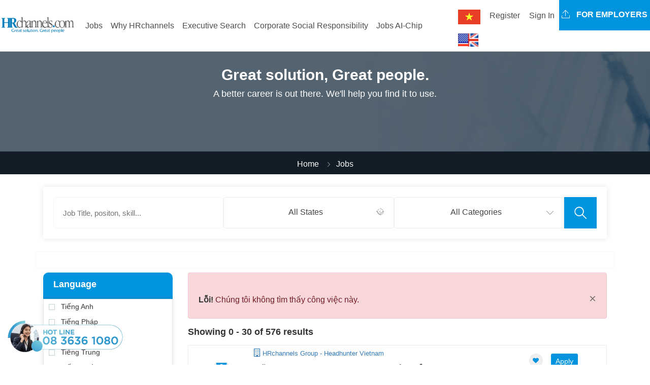

--- FILE ---
content_type: text/html; charset=utf-8
request_url: https://hrchannels.com/tim-viec-lam
body_size: 34454
content:


<!DOCTYPE html>
<html>

<head>
  <meta charset="utf-8">
  <meta http-equiv="X-UA-Compatible" content="IE=edge">
  <meta http-equiv="Content-Security-Policy" content="upgrade-insecure-requests">
  <meta name="viewport" content="width=device-width, initial-scale=1">
  <meta name="google-site-verification" content="2dQsnhsWyo2QLm880RsbzXtOSzqU0Gy5Z3JW6z-0Jmk" />
  <title>Tuy&#x1EC3;n d&#x1EE5;ng, T&#xEC;m vi&#x1EC7;c l&#xE0;m to&#xE0;n qu&#x1ED1;c &#x111;&#x1B0;&#x1EE3;c c&#x1EAD;p nh&#x1EAD;t m&#x1EDB;i nh&#x1EA5;t - HRchannels</title>
  <meta name='keywords' content='headhunter vietnam, việc làm lương cao, việc làm, tìm việc làm, tìm việc nhanh, việc làm lương cao, việc làm hấp dẫn, việc làm manager, headunter vietnam, headhunt'><meta name='description' content='Tìm việc làm mới, tìm việc làm hiệu quả, đăng tin tuyển dụng và tìm việc làm miễn phí. Tin tuyển dụng được cập nhật liên tục hàng ngày, kết nối người tìm việc với các nhà tuyển dụng nhanh chóng trên HRchannels.com'><meta name='robots' content='index, follow'><meta name='copyright' content='HRchannels'><meta name='geo.placename' content='duy tân,cầu giấy, Hà Nội'><meta name='geo.position' content='21.030101;105.782923'><meta name='geo.region' content='VN-Hà Nội'><meta name='ICBM' content='21.030101;105.782923'><meta property='og:type' content='article'><meta property='og:title' content='việc làm lương cao, việc làm, tìm việc làm, tìm việc nhanh, việc làm lương cao, việc làm hấp dẫn, việc làm manager, headunter vietnam, headhunt | HRchannels'><meta property='og:url' content='/tim-viec-lam/' ><meta property='og:image' content='https://HRchannels.com/images/logo.png'><meta property='og:image:width' content='600'><meta property='og:description' content='headhunter vietnam, headhunt, Tìm việc làm mới, tìm việc làm hiệu quả, đăng tin tuyển dụng và tìm việc làm miễn phí. Tin tuyển dụng được cập nhật liên tục hàng ngày, kết nối người tìm việc với các nhà tuyển dụng nhanh chóng trên HRchannels.com'><meta property='og:site_name' content='HRchannels- Đăng tin tuyển dụng - Web tìm việc làm - Tìm ứng viên'><meta property='article:modified_time' content='1/19/2026 9:08:37 AM'><meta property='article:section' content='Article Section'> <!-- <meta /> tags -->
  <link href='https://hrchannels.com/tim-viec-lam/' rel='canonical'> <!-- <link /> tags -->
  <link rel="alternate" href="HRchannels.com" hreflang="vn-vi" />
  <link rel="alternate" href="HRchannels.com" hreflang="en-us" />
  
  <script type="application/ld+json">
    {
      "@context": "http://schema.org",
      "@type": "NewsArticle",
      "mainEntityOfPage": {
        "@type": "WebPage",
        "@id": "jobs"
      },
      "address": {
        "@type": "PostalAddress",
        "streetAddress": "floor 12A, 28 Nguyen Co Thach, Nam Tu Liem, Ha Noi",
        "addressLocality": "Cầu Giấy",
        "postalCode": "100000",
        "addressCountry": "VN"
      },
      "geo": {
        "@type": "GeoCoordinates",
        "latitude": 21.030101,
        "longitude": 105.782923
      },
      "headline": "vi&#x1EC7;c l&#xE0;m l&#x1B0;&#x1A1;ng cao, vi&#x1EC7;c l&#xE0;m, t&#xEC;m vi&#x1EC7;c l&#xE0;m, t&#xEC;m vi&#x1EC7;c nhanh, vi&#x1EC7;c l&#xE0;m l&#x1B0;&#x1A1;ng cao, vi&#x1EC7;c l&#xE0;m h&#x1EA5;p d&#x1EAB;n, vi&#x1EC7;c l&#xE0;m manager, headunter vietnam, headhunt | HRchannels",
      "description": "T&#xEC;m vi&#x1EC7;c l&#xE0;m m&#x1EDB;i, t&#xEC;m vi&#x1EC7;c l&#xE0;m hi&#x1EC7;u qu&#x1EA3;, &#x111;&#x103;ng tin tuy&#x1EC3;n d&#x1EE5;ng v&#xE0; t&#xEC;m vi&#x1EC7;c l&#xE0;m mi&#x1EC5;n ph&#xED;. Tin tuy&#x1EC3;n d&#x1EE5;ng &#x111;&#x1B0;&#x1EE3;c c&#x1EAD;p nh&#x1EAD;t li&#xEA;n t&#x1EE5;c h&#xE0;ng ng&#xE0;y, k&#x1EBF;t n&#x1ED1;i ng&#x1B0;&#x1EDD;i t&#xEC;m vi&#x1EC7;c v&#x1EDB;i c&#xE1;c nh&#xE0; tuy&#x1EC3;n d&#x1EE5;ng nhanh ch&#xF3;ng tr&#xEA;n HRchannels.com",
      "image": {
        "@type": "ImageObject",
        "url": "https://HRchannels.com/images/logo.png",
        "width": 700,
        "height": 438
      },
      "datePublished": "1/19/2026 9:08:37 AM",
      "dateModified": "1/19/2026 9:08:37 AM",
      "author": {
        "@type": "Person",
        "name": "HRchannels"
      },
      "publisher": {
        "@type": "Organization",
        "name": "HRchannels.com",
        "logo": {
          "@type": "ImageObject",
          "url": "/images/logo.png",
          "width": 60,
          "height": 60
        }
      },
      "sameAs": [
        "https://www.facebook.com/HRchannelscom/",
        "https://twitter.com/GroupHeadhunter"
      ]
    }
  </script>
  

  <!-- Css -->
  <link href="/lib/bootstrap4/dist/css/bootstrap.min.css" rel="stylesheet" />
  <link href="/lib/font-awesome/css/font-awesome.min.css" rel="stylesheet" />
  <link href="/css/flaticon.css" rel="stylesheet">
  <link href="/lib/slick-carousel/slick/slick.css" rel="stylesheet" />
  <link href="/lib/slick-carousel/slick/slick-theme.css" rel="stylesheet" />
  <link href="/plugin-css/fancybox.css" rel="stylesheet">
  <link href="/plugin-css/plugin.css" rel="stylesheet">
  <link href="/css/color.css" rel="stylesheet">
  <link href="/css/font-awesome.css" rel="stylesheet" />
  <link href="/css/style.css" rel="stylesheet">
  <link href="/css/responsive.css" rel="stylesheet">
  
  <link href='/lib/select2/dist/css/select2.min.css' rel="stylesheet" type="text/css" />


<!-- Global site tag (gtag.js) - Google Analytics -->
<script async src="https://www.googletagmanager.com/gtag/js?id=UA-117405871-1"></script>
<script>
  window.dataLayer = window.dataLayer || [];
  function gtag(){dataLayer.push(arguments);}
  gtag('js', new Date());

  gtag('config', 'UA-117405871-1');
</script>

  <!-- HTML5 shim and Respond.js for IE8 support of HTML5 elements and media queries -->
  <!-- WARNING: Respond.js doesn't work if you view the page via file:// -->
  <!--[if lt IE 9]>
      <script src="https://oss.maxcdn.com/html5shiv/3.7.3/html5shiv.min.js"></script>
      <script src="https://oss.maxcdn.com/respond/1.4.2/respond.min.js"></script>
    <![endif]-->
</head>

<body>
  <!-- Wrapper -->
  <div class="careerfy-wrapper">

     <!-- Header -->
    <header id="careerfy-header" class="careerfy-header-one">
      

  <nav class="navbar navbar-expand-lg navbar-light" style="padding: 0;">
    <div class="intro-header-left">
    <a class="careerfy-logo" href="/"><img src="/images/logo.png" alt="HRchannels.com -job search, career and employment in VietNam" width="150" /></a>
  </div>
  <button class="navbar-toggler" type="button" data-toggle="collapse" data-target="#navbarMain" 
    aria-controls="navbarMain" aria-expanded="false" aria-label="Toggle navigation">
    <span class="navbar-toggler-icon"></span>
  </button>

  <div class="collapse navbar-collapse" id="navbarMain">
    <ul class="navbar-nav mr-auto right-menu">
      <li class="nav-item"><a class="nav-link" href="/">Home</a></li>
      <li class="nav-item"><a class="nav-link" href="/tim-viec-lam">All Jobs</a></li>
      <li class="nav-item"><a class="nav-link" href="/tuyen-dung-nhan-su-cap-cao">Jobs 2000$+</a></li>
      <li class="nav-item"><a class="nav-link" href="/viec-lam-tien-cu-nhan-tai">Jobs Nominate</a></li>
      <li class="nav-item"><a class="nav-link" href="/uptalent/">Advice</a></li>
      <li class="nav-item"><a class="nav-link" href="/tao-ho-so">Create Resume</a></li>
    </ul>
    <ul class="navbar-nav ml-auto">
      

    <li class="nav-item lang-text">
      <form id="selectLanguage" method="post" role="form" action="/Home/SetLanguage?returnUrl=%2Ftim-viec-lam">
          <button type="submit" name="culture" value="vi" class="btn nav-link">
            <img src="/images/vi.png" alt="Vietnamese" title="Vietnamese" style="max-width: 50px;" />
          </button>
          <button type="submit" name="culture" value="en-US" class="btn nav-link">
            <img src="/images/en-US.png" alt="English (United States)" title="English (United States)" style="max-width: 50px;" />
          </button>
      <input name="__RequestVerificationToken" type="hidden" value="CfDJ8AnZfvBXs9FLhSi0mYHFQ0vJUAEEwg9rDjocSl71aJp7pXtXmzyyG31KfZcj2W2Y_Y3Hudekp43a4_u7N2niGf4XDdtNMV31Yr-EjlF3xOe8KJ3ZNh2O48BPsX-WAWw8kWHVAEZhNXF2HBmL0uUUua4" /></form>
    </li>
      

    <li class="nav-item dropdown"><button class="btn nav-link" data-toggle="ajax-modal" data-target="#signup-form-modal"
        data-url='/Account/RegisterPopup' style="background-color: #ffffff;margin-top: 10px;">Register</button></li>
    <li class="nav-item dropdown"><button class="btn nav-link" data-toggle="ajax-modal" data-target="#signin-form-modal"
        data-url='/Account/LoginPopup' style="background-color: #ffffff;margin-top: 10px;">Sign In</button></li>

      <li class="nav-item">
      <a class="careerfy-simple-btn  careerfy-bgcolor" href="/tuyen-dung-nhan-su-cap-cao-tron-goi-headhunter-hrchannels-3-ldp"><span><i class="careerfy-icon careerfy-arrows-2"></i>
        For Employers</span></a>
      </li>
    </ul>
  </div>
</nav>


  
 
      <!-- Modal placeholder -->
    </header>
    <div id="modal-placeholder"></div>
    <div class="page-ol-wrapper">
    <!-- Header -->
    


<!-- SubHeader -->
<div class="careerfy-subheader">
  <span class="careerfy-banner-transparent"></span>
  <div class="container">
    <div class="row">
      <div class="col-md-12">
        <div class="careerfy-page-title">
          <h1>Great solution, Great people.</h1>
          <p>A better career is out there. We'll help you find it to use.</p>
        </div>
      </div>
    </div>
  </div>
</div>
<div class="careerfy-breadcrumb"> <ul><li><a href="/Home">Home</a></li><li class="active">Jobs</li></ul></div>
<!-- SubHeader -->

<!-- Main Content -->
<div class="careerfy-main-content">

  <!-- Main Section -->
  <div class="careerfy-main-section careerfy-subheader-form-full">
    <div class="container">
      <div class="row">
        <div class="col-md-12 careerfy-typo-wrap">
          <!-- Sub Header Form -->
          <div class="careerfy-subheader-form">
            <div class="careerfy-banner-search">
              <ul>
                <li>
                  <input placeholder='Job Title, positon, skill...' type="text" style="border: 1px solid #f2f2f2;" id="TextSearch" name="TextSearch" value="">
                </li>
                <li>
                  <div class="careerfy-select-style">
                    <select class="form-control" id="SeoStateId" name="SeoStateId">
                      <option value="">All States</option>
                    <option value="ha-noi-kv1">H&#xE0; n&#x1ED9;i</option>
<option value="tphcm-kv2">H&#x1ED3; Ch&#xED; Minh</option>
<option value="hai-phong-kv3">H&#x1EA3;i Ph&#xF2;ng</option>
<option value="da-nang-kv9">&#x110;&#xE0; n&#x1EB5;ng</option>
<option value="an-giang-kv15">An Giang</option>
<option value="vung-tau-kv16">V&#x169;ng T&#xE0;u</option>
<option value="bac-kan-kv17">B&#x1EAF;c K&#x1EA1;n</option>
<option value="bac-giang-kv18">B&#x1EAF;c Giang</option>
<option value="bac-lieu-kv19">Bac Lieu</option>
<option value="ben-tre-kv20">B&#x1EBF;n Tre</option>
<option value="bac-ninh-kv21">B&#x1EAF;c Ninh</option>
<option value="bien-hoa-kv22">Bi&#xEA;n Ho&#xE0;</option>
<option value="binh-dinh-kv23">B&#xEC;nh &#x110;&#x1ECB;nh</option>
<option value="binh-duong-kv24">B&#xEC;nh D&#x1B0;&#x1A1;ng </option>
<option value="binh-phuoc-kv25">B&#xEC;nh Ph&#x1B0;&#x1EDB;c </option>
<option value="binh-thuan-kv26">B&#xEC;nh Thu&#x1EAD;n</option>
<option value="ca-mau-kv27">C&#xE0; Mau</option>
<option value="can-tho-kv28">C&#x1EA7;n Th&#x1A1;</option>
<option value="cao-bang-kv29">Cao B&#x1EB1;ng</option>
<option value="dac-lac-kv30">&#x110;&#x1EAF;c L&#x1EAF;c</option>
<option value="dien-bien-kv31">&#x110;i&#x1EC7;n Bi&#xEA;n</option>
<option value="dong-nai-kv32">&#x110;&#x1ED3;ng Nai</option>
<option value="dong-thap-kv33">&#x110;&#x1ED3;ng Th&#xE1;p</option>
<option value="gia-lai-kv34">Gia Lai</option>
<option value="ha-giang-kv35">H&#xE0; Giang</option>
<option value="ha-nam-kv36">H&#xE0; Nam</option>
<option value="ha-tinh-kv37">H&#xE0; T&#x129;nh</option>
<option value="hai-duong-kv38">H&#x1EA3;i D&#x1B0;&#x1A1;ng</option>
<option value="hoa-binh-kv39">Ho&#xE0; b&#xEC;nh</option>
<option value="hung-yen-kv41">H&#x1B0;ng Y&#xEA;n</option>
<option value="khanh-hoa-kv42">Kh&#xE1;nh Ho&#xE0;</option>
<option value="lai-chau-kv43">Lai Ch&#xE2;u</option>
<option value="lam-dong-kv44">L&#xE2;m &#x110;&#x1ED3;ng</option>
<option value="lang-son-kv45">L&#x1EA1;ng S&#x1A1;n</option>
<option value="lao-cai-kv46">L&#xE0;o Cai</option>
<option value="long-an-kv47">Long An</option>
<option value="nam-dinh-kv48">Nam &#x110;&#x1ECB;nh</option>
<option value="nghe-an-kv49">Ngh&#x1EC7; An</option>
<option value="ninh-binh-kv50">Ninh B&#xEC;nh</option>
<option value="ninh-thuan-kv51">Ninh Thu&#x1EAD;n</option>
<option value="phu-tho-kv52">Ph&#xFA; Th&#x1ECD;</option>
<option value="phuc-yen-kv53">Ph&#xFA; Y&#xEA;n</option>
<option value="quang-binh-kv54">Qu&#x1EA3;ng B&#xEC;nh</option>
<option value="quang-nam-kv55">Qu&#x1EA3;ng Nam</option>
<option value="quang-ngai-kv56">Qu&#x1EA3;ng Ng&#xE3;i</option>
<option value="quang-ninh-kv57">Qu&#x1EA3;ng Ninh</option>
<option value="quang-tri-kv58">Qu&#x1EA3;ng Tr&#x1ECB;</option>
<option value="soc-trang-kv59">S&#xF3;c Tr&#x103;ng</option>
<option value="son-la-kv60">S&#x1A1;n La</option>
<option value="tay-ninh-kv61">T&#xE2;y Ninh</option>
<option value="thai-binh-kv62">Th&#xE1;i B&#xEC;nh</option>
<option value="thai-nguyen-kv63">Th&#xE1;i Nguy&#xEA;n</option>
<option value="thanh-hoa-kv64">Thanh Ho&#xE1;</option>
<option value="thua-thien-hue-kv65">Th&#x1EEB;a Thi&#xEA;n Hu&#x1EBF;</option>
<option value="tien-giang-kv66">Ti&#x1EC1;n Giang</option>
<option value="tra-vinh-kv67">Tr&#xE0; Vinh</option>
<option value="tuyen-quang-kv68">Tuy&#xEA;n Quang</option>
<option value="kien-giang-kv69">Ki&#xEA;n Giang</option>
<option value="vinh-long-kv70">V&#x129;nh Long</option>
<option value="yen-bai-kv71">Y&#xEA;n B&#xE1;i</option>
<option value="vinh-phuc-kv179">V&#x129;nh Ph&#xFA;c</option>
<option value="khac-kv184">Kh&#xE1;c</option>
<option value="">H&#x1EAD;u Giang</option>
<option value="seoul-kv7">Seoul</option>
<option value="busan-kv8">Busan</option>
<option value="chungcheong-kv170">Chungcheong</option>
<option value="gangwon-kv171">Gangwon</option>
<option value="gyeonggi-kv172">Gyeonggi</option>
<option value="gyeongsang-kv173">Gyeongsang</option>
<option value="hamgy&#x14F;ng-kv174">Hamgy&#x14F;ng</option>
<option value="hwanghae-kv175">Hwanghae</option>
<option value="jeolla-kv176">Jeolla</option>
<option value="py&#x14F;ngan-kv177">P&#x27;y&#x14F;ngan</option>
<option value="other-kv178">Other</option>
<option value="singapore-kv10">Singapore</option>
<option value="bac-kinh-kv11">B&#x1EAF;c Kinh</option>
<option value="thuong-hai-kv12">Th&#x1B0;&#x1EE3;ng H&#x1EA3;i</option>
<option value="other-kv168">Other</option>
<option value="tokyo-kv13">Tokyo</option>
<option value="hokkaido-kv14">Hokkaido </option>
<option value="hirosima-kv72">Hirosima</option>
<option value="osaka-kv73">Osaka</option>
<option value="ykohama-kv74">Ykohama</option>
<option value="tosabori-kv75">Tosabori</option>
<option value="new-york-kv76">New york</option>
<option value="bonston-kv77">Bonston</option>
<option value="chicago-kv78">Chicago</option>
<option value="dallas-kv79">Dallas</option>
<option value="houston-kv80">Houston</option>
<option value="los-angeles-kv81">Los Angeles</option>
<option value="miami-kv82">Miami</option>
<option value="orange-country-kv83">Orange country</option>
<option value="phoenix-kv84">Phoenix</option>
<option value="san-diego-kv85">San Diego</option>
<option value="san-francisco-kv86">San Francisco</option>
<option value="san-jose-kv87">San Jose</option>
<option value="seattle-kv88">Seattle</option>
<option value="sydney-kv89">Sydney</option>
<option value="melbourne-kv90">Melbourne</option>
<option value="canberra-kv91">Canberra</option>
<option value="lon-don-kv92">Lon don</option>
<option value="manchester-kv93">Manchester</option>
<option value="newcastle-kv94">Newcastle</option>
<option value="paris-kv95">Paris</option>
<option value="bordeaux-kv96">Bordeaux</option>
<option value="lyon-kv97">Lyon</option>
<option value="marseille-kv98">Marseille</option>
<option value="delhi-kv99">Delhi</option>
<option value="mumbai-kv100">Mumbai</option>
<option value="kolkata-kv101">Kolkata</option>
<option value="bangalore-kv102">Bangalore</option>
<option value="chennai-kv180">Chennai</option>
<option value="other-kv181">Other</option>
<option value="vieng-chan-kv103">Vi&#xEA;ng Ch&#x103;n</option>
<option value="">Savanakhet</option>
<option value="kuala-lumpur-kv104">Kuala Lumpur</option>
<option value="johor-kv105">Johor</option>
<option value="kedah-kv106">Kedah</option>
<option value="kelantan-kv107">Kelantan</option>
<option value="labuan-kv108">Labuan</option>
<option value="melaka-kv109">Melaka</option>
<option value="negeri-sembilan-kv110">Negeri Sembilan</option>
<option value="pahang-kv111">Pahang</option>
<option value="penang-kv112">Penang</option>
<option value="perak-kv113">Perak</option>
<option value="perlis-kv114">Perlis</option>
<option value="sabah-kv115">Sabah</option>
<option value="sarawak-kv116">Sarawak</option>
<option value="selangor-kv117">Selangor</option>
<option value="terengganu-kv118">Terengganu</option>
<option value="other-kv167">Other</option>
<option value="armm-kv119">Armm</option>
<option value="bicol-region-kv120">Bicol Region</option>
<option value="car-kv121">C.A.R</option>
<option value="cagayan-valley-kv122">Cagayan Valley</option>
<option value="caraga-kv123">Caraga</option>
<option value="central-luzon-kv124">Central Luzon</option>
<option value="central-mindanao-kv125">Central Mindanao</option>
<option value="central-visayas-kv126">Central Visayas</option>
<option value="eastern-visayas-kv127">Eastern Visayas</option>
<option value="ilocos-region-kv128">Ilocos Region</option>
<option value="national-capital-reg-kv129">National Capital Reg</option>
<option value="northern-mindanao-kv130">Northern Mindanao</option>
<option value="southern-mindanao-kv131">Southern Mindanao</option>
<option value="southern-tagalog-kv132">Southern Tagalog</option>
<option value="western-mindanao-kv133">Western Mindanao</option>
<option value="western-visayas-kv134">Western Visayas</option>
<option value="other-kv169">Other</option>
<option value="jakarta-kv136">Jakarta</option>
<option value="bali-kv137">Bali</option>
<option value="bangkabelitung-kv138">Bangka-Belitung</option>
<option value="banten-kv139">Banten</option>
<option value="bengkulu-kv140">Bengkulu</option>
<option value="central-java-kv141">Central Java</option>
<option value="central-kalimantan-kv142">Central Kalimantan </option>
<option value="central-sulawesi-kv143">Central Sulawesi</option>
<option value="east-java-kv144">East Java</option>
<option value="east-kalimantan-kv145">East Kalimantan</option>
<option value="east-nusa-tenggara-kv146">East Nusa Tenggara</option>
<option value="gorontalo-kv147">Gorontalo</option>
<option value="jambi-kv148">Jambi</option>
<option value="north-sumatra-kv149">North Sumatra</option>
<option value="west-java-kv150">West Java</option>
<option value="west-sumatra-kv151">West Sumatra</option>
<option value="other-kv152">Other</option>
<option value="bangkok-kv135">Bangkok</option>
<option value="phetchaburi-kv153">Phetchaburi</option>
<option value="ratchaburi-kv154">Ratchaburi</option>
<option value="samutsakhon-kv155">Samutsakhon</option>
<option value="chiang-mai-kv156">Chiang Mai</option>
<option value="lampang-kv157">Lampang</option>
<option value="mahasarakham-kv158">Mahasarakham</option>
<option value="udon-thani-kv159">Udon Thani</option>
<option value="prachuap-khirikhan-kv160">Prachuap Khirikhan</option>
<option value="chumphon-kv161">Chumphon</option>
<option value="nakhon-srithammarat-kv162">Nakhon Srithammarat</option>
<option value="pattani-kv163">Pattani</option>
<option value="other-kv164">Other</option>
<option value="vuong-quoc-a-rap-kv165">V&#x1B0;&#x1A1;ng Qu&#x1ED1;c &#x1EA2; R&#x1EAD;p</option>
<option value="other-kv166">Other</option>
<option value="yangon-kv182">Yangon</option>
<option value="khac-kv183">Kh&#xE1;c</option>
<option value="">Phnom Penh</option>
<option value="">Vay Rieng</option>
<option value="">Siem Reap</option>
<option value="">Sachsen-Anhalt</option>
</select>
                    <i class="careerfy-icon careerfy-location"></i>
                  </div>
                </li>
                <li>
                  <div class="careerfy-select-style">
                    <select class="form-control" id="SeoCatId" name="SeoCatId">
                      <option value="">All Categories</option>
                    <option value="hang-tieu-dung-nhanh-1-cat">B&#xE1;n h&#xE0;ng Ti&#xEA;u d&#xF9;ng nhanh</option>
<option value="ban-hang-ky-thuat-2-cat">B&#xE1;n h&#xE0;ng k&#x1EF9; thu&#x1EAD;t</option>
<option value="ban-hang-do-gia-dung-3-cat">B&#xE1;n h&#xE0;ng &#x110;&#x1ED3; Gia d&#x1EE5;ng</option>
<option value="bao-chi-truyen-hinh-4-cat">B&#xE1;o ch&#xED;/ Truy&#x1EC1;n h&#xEC;nh</option>
<option value="bao-hiem-5-cat">B&#x1EA3;o hi&#x1EC3;m</option>
<option value="bat-dong-san-6-cat">B&#x1EA5;t &#x111;&#x1ED9;ng s&#x1EA3;n</option>
<option value="bien-phien-dich-7-cat">Bi&#xEA;n phi&#xEA;n d&#x1ECB;ch </option>
<option value="y-te-cham-soc-suc-khoe-8-cat">Ch&#x103;m s&#xF3;c s&#x1EE9;c kh&#x1ECF;e/Thi&#x1EBF;t b&#x1ECB; Y t&#x1EBF;</option>
<option value="chung-khoan-9-cat">Ch&#x1EE9;ng kho&#xE1;n </option>
<option value="cntt-phan-cung-mang-10-cat">CNTT-Ph&#x1EA7;n c&#x1EE9;ng/M&#x1EA1;ng </option>
<option value="cntt-phan-mem-11-cat">CNTT-Ph&#x1EA7;n m&#x1EC1;m </option>
<option value="co-khi-may-moc-12-cat">C&#x1A1; kh&#xED;/ M&#xE1;y m&#xF3;c</option>
<option value="dau-khi-khoang-san-13-cat">D&#x1EA7;u kh&#xED;/Kho&#xE1;ng s&#x1EA3;n </option>
<option value="det-may-soi-giay-da-14-cat">D&#x1EC7;t may/ S&#x1EE3;i/ Gi&#x1EA7;y da</option>
<option value="an-ninh-bao-ve-15-cat">D&#x1ECB;ch v&#x1EE5; an ninh </option>
<option value="dich-vu-khach-hang-16-cat">D&#x1ECB;ch v&#x1EE5; kh&#xE1;ch h&#xE0;ng </option>
<option value="du-lich-17-cat">Du l&#x1ECB;ch/Kh&#xE1;ch s&#x1EA1;n/ H&#xE0;ng kh&#xF4;ng </option>
<option value="duoc-cong-nghe-sinh-hoc-18-cat">D&#x1B0;&#x1EE3;c/C&#xF4;ng ngh&#x1EC7; sinh h&#x1ECD;c</option>
<option value="do-go-noi-that-19-cat">&#x110;&#x1ED3; g&#x1ED7;/N&#x1ED9;i th&#x1EA5;t </option>
<option value="giao-duc-dao-tao-thu-vien-20-cat">Gi&#xE1;o d&#x1EE5;c/&#x110;&#xE0;o t&#x1EA1;o/Th&#x1B0; vi&#x1EC7;n </option>
<option value="tro-ly-thu-ky-21-cat">H&#xE0;nh ch&#xE1;nh/Th&#x1B0; k&#xFD; </option>
<option value="hoa-chat-sinh-hoc-22-cat">Ho&#xE1; ch?t / Sinh h?c</option>
<option value="ke-toan-kiem-toan-23-cat">K&#x1EBF; to&#xE1;n/T&#xE0;i ch&#xED;nh/Ki&#x1EC3;m to&#xE1;n </option>
<option value="kho-van-24-cat">Kho v&#x1EAD;n</option>
<option value="kien-truc-thiet-ke-25-cat">Ki&#x1EBF;n tr&#xFA;c/ Thi&#x1EBF;t K&#x1EBF; </option>
<option value="ky-thuat-ung-dung-26-cat">K&#x1EF9; thu&#x1EAD;t &#x1EE9;ng d&#x1EE5;ng </option>
<option value="moi-tot-nghiep-thuc-tap-27-cat">M&#x1EDB;i t&#x1ED1;t nghi&#x1EC7;p/Th&#x1EF1;c t&#x1EAD;p </option>
<option value="moi-truong-xu-ly-chat-thai-28-cat">M&#xF4;i tr&#x1B0;&#x1EDD;ng/X&#x1EED; l&#xFD; ch&#x1EA5;t th&#x1EA3;i </option>
<option value="my-pham-thoi-trang-hang-cao-cap-29-cat">M&#x1EF9; ph&#x1EA9;m/ Th&#x1EDD;i trang/ H&#xE0;ng Cao c&#x1EA5;p</option>
<option value="ngan-hang-dau-tu-30-cat">Ng&#xE2;n h&#xE0;ng/&#x110;&#x1EA7;u t&#x1B0; </option>
<option value="my-thuat-nghe-thuat-dien-anh-31-cat">Ngh&#x1EC7; thu&#x1EAD;t/Thi&#x1EBF;t k&#x1EBF; </option>
<option value="nguoi-nuoc-ngoai-viet-kieu-32-cat">Ng&#x1B0;&#x1EDD;i n&#x1B0;&#x1EDB;c ngo&#xE0;i/Vi&#x1EC7;t Ki&#x1EC1;u</option>
<option value="thuc-pham-do-uong-33-cat">Th&#x1EF1;c ph&#x1EA9;m/D&#x1ECB;ch v&#x1EE5; &#x103;n u&#x1ED1;ng </option>
<option value="nhan-su-34-cat">Nh&#xE2;n s&#x1EF1; </option>
<option value="nong-nghiep-lam-nghiep-ngu-nghiep-35-cat">N&#xF4;ng nghi&#x1EC7;p/L&#xE2;m nghi&#x1EC7;p </option>
<option value="phap-ly-36-cat">Ph&#xE1;p l&#xFD;</option>
<option value="phi-chinh-phu-phi-loi-nhuan-37-cat  ">Phi ch&#xED;nh ph&#x1EE7;/Phi l&#x1EE3;i nhu&#x1EAD;n </option>
<option value="quan-ly-dieu-hanh-38-cat">Qu&#x1EA3;n l&#xFD; &#x111;i&#x1EC1;u h&#xE0;nh </option>
<option value="marketing-quang-cao-pr-39-cat">Qu&#x1EA3;ng c&#xE1;o/Khuy&#x1EBF;n m&#xE3;i/PR</option>
<option value="san-xuat-40-cat">S&#x1EA3;n Xu&#x1EA5;t </option>
<option value="thoi-vuhop-dong-41-cat">Th&#x1EDD;i v&#x1EE5;/H&#x1EE3;p &#x110;&#x1ED3;ng</option>
<option value="khach-san-nha-hang-42-cat">Nh&#xE0; h&#xE0;ng / Ngh&#x1EC9; d&#x1B0;&#x1EE1;ng</option>
<option value="tiep-thi-thuong-hieu-43-cat">Ti&#x1EBF;p th&#x1ECB;/ Th&#x1B0;&#x1A1;ng hi&#x1EC7;u </option>
<option value="tu-van-44-cat">T&#x1B0; v&#x1EA5;n </option>
<option value="logistics-45-cat">V&#x1EAD;n Chuy&#x1EC3;n/Giao Nh&#x1EAD;n</option>
<option value="supply-chain-46-cat">Mua h&#xE0;ng/Chu&#x1ED7;i Cung &#x1EE8;ng </option>
<option value="buu-chinh-vien-thong-47-cat">Vi&#x1EC5;n Th&#xF4;ng / &#x110;i&#x1EC7;n t&#x1EED;</option>
<option value="xay-dung-48-cat">X&#xE2;y d&#x1EF1;ng</option>
<option value="xuat-nhap-khau-49-cat">Xu&#x1EA5;t nh&#x1EAD;p kh&#x1EA9;u</option>
<option value="xuat-khau-lao-dong-50-cat">Xu&#x1EA5;t Kh&#x1EA9;u Lao &#x111;&#x1ED9;ng</option>
<option value="oto-xe-may-51-cat">&#xD4;t&#xF4; / Xe M&#xE1;y</option>
<option value="qa-qc-53-cat">QA/QC</option>
<option value="ban-hang-vat-lieu-xay-dung-54-cat">B&#xE1;n h&#xE0;ng V&#x1EAD;t li&#x1EC7;u x&#xE2;y d&#x1EF1;ng</option>
<option value="thuong-mai-dien-tu-55-cat">Th&#x1B0;&#x1A1;ng M&#x1EA1;i &#x110;i&#x1EC7;n T&#x1EED;</option>
<option value="nghien-cuu-phat-trien-san-pham-56-cat">Nghi&#xEA;n c&#x1EE9;u ph&#xE1;t tri&#x1EC3;n s&#x1EA3;n ph&#x1EA9;m</option>
<option value="ban-hang-it-57-cat">B&#xE1;n h&#xE0;ng IT</option>
<option value="ban-hang-cham-soc-suc-khoe-58-cat">B&#xE1;n h&#xE0;ng ch&#x103;m s&#xF3;c s&#x1EE9;c kh&#x1ECF;e</option>
<option value="ban-hang-khac-59-cat">B&#xE1;n h&#xE0;ng (Kh&#xE1;c)</option>
<option value="ban-hang-may-macphu-kien-60-cat">B&#xE1;n h&#xE0;ng (May m&#x1EB7;c/Ph&#x1EE5; ki&#x1EC7;n)</option>
<option value="ky-su-cong-nghiep-iecai-tien-san-xuat-61-cat">K&#x1EF9; s&#x1B0; C&#xF4;ng Nghi&#x1EC7;p (IE)/C&#x1EA3;i ti&#x1EBF;n s&#x1EA3;n xu&#x1EA5;t</option>
<option value="dienhvacmep-62-cat">&#x110;i&#x1EC7;n/HVAC/MEP</option>
<option value="sales-logistic-63-cat">Sales Logistic</option>
<option value="ban-hang-hoa-chat-64-cat">B&#xE1;n h&#xE0;ng H&#xF3;a ch&#x1EA5;t</option>
<option value="ban-hang-nong-nghiep-65-cat">B&#xE1;n h&#xE0;ng N&#xF4;ng nghi&#x1EC7;p</option>
<option value="an-toan-lao-dong-67-cat">An to&#xE0;n lao &#x111;&#x1ED9;ng</option>
<option value="bao-tri-sua-chua-68-cat">B&#x1EA3;o Tr&#xEC; S&#x1EED;a Ch&#x1EEF;a</option>
<option value="tu-dong-hoa-che-tao-69-cat">T&#x1EF1; &#x111;&#x1ED9;ng h&#xF3;a / Ch&#x1EBF; t&#x1EA1;o</option>
<option value="dien-dien-tu-dien-lanh-70-cat">&#x110;i&#x1EC7;n / &#x110;i&#x1EC7;n t&#x1EED; / &#x110;i&#x1EC7;n l&#x1EA1;nh</option>
<option value="in-an-xuat-ban-71-cat">In &#x1EA5;n / Xu&#x1EA5;t b&#x1EA3;n</option>
<option value="kinh-doanh-ban-hang-72-cat">Kinh doanh / B&#xE1;n h&#xE0;ng</option>
<option value="an-toan-lao-dong-73-cat">An to&#xE0;n lao &#x111;&#x1ED9;ng</option>
<option value="bao-tri-sua-chua-74-cat">B&#x1EA3;o Tr&#xEC; S&#x1EED;a Ch&#x1EEF;a</option>
<option value="tu-dong-hoa-che-tao-75-cat">T&#x1EF1; &#x111;&#x1ED9;ng h&#xF3;a / Ch&#x1EBF; t&#x1EA1;o</option>
<option value="dien-dien-tu-dien-lanh-76-cat">&#x110;i&#x1EC7;n / &#x110;i&#x1EC7;n t&#x1EED; / &#x110;i&#x1EC7;n l&#x1EA1;nh</option>
<option value="in-an-xuat-ban-77-cat">In &#x1EA5;n / Xu&#x1EA5;t b&#x1EA3;n</option>
<option value="kinh-doanh-ban-hang-78-cat">Kinh doanh / B&#xE1;n h&#xE0;ng</option>
</select>
                  </div>
                </li>
                
                <li class="careerfy-banner-submit"> <a href="javascript:void(0)"  id="btnSearchJob"><i class="careerfy-icon careerfy-search"></i></a>
                </li>
              </ul>
            </div>
          </div>
          <!-- Sub Header Form -->
        </div>
      </div>
    </div>
  </div>
  <!-- Main Section -->

  <!-- Main Section -->
  <div class="careerfy-main-section">
    <div class="container">
      <div class="row mb-2">
        <div class="col-md-12 py-3 border border-light">
        </div>
      </div>
      <div class="row">
        <aside class="col-md-3 careerfy-typo-wrap job-left-menu">
          <div class="careerfy-typo-wrap">
            <div class="careerfy-search-filter">
              
              <div class="careerfy-filter-responsive-wrap">
                <div class="jp_job_categories_heading">
                  <h6><a href="javascript:void(0)" class="careerfy-click-btn">Language</a></h6>
                </div>
                <div class="careerfy-search-filter-wrap careerfy-search-filter-toggle">
                  <div class="careerfy-checkbox-toggle" >
                    <ul class="careerfy-checkbox"  id="careerfyCheckboxId">
                      <li>
                        <input type="radio" id='lg1' name="Language"  onchange='jobsearch_job_content_load(11, "Tiếng-Anh");' />
                        <label for='lg1'><span></span>Ti&#x1EBF;ng Anh</label>
                        <small></small>
                      </li>
                      <li>
                        <input type="radio" id='lg2' name="Language"  onchange='jobsearch_job_content_load(11, "Tiếng-Pháp");' />
                        <label for='lg2'><span></span>Ti&#x1EBF;ng Ph&#xE1;p</label>
                        <small></small>
                      </li>
                      <li>
                        <input type="radio" id='lg3' name="Language"  onchange='jobsearch_job_content_load(11, "Tiếng-Đức");' />
                        <label for='lg3'><span></span>Ti&#x1EBF;ng &#x110;&#x1EE9;c</label>
                        <small></small>
                      </li>
                      <li>
                        <input type="radio" id='lg4' name="Language"  onchange='jobsearch_job_content_load(11, "Tiếng-Trung");' />
                        <label for='lg4'><span></span>Ti&#x1EBF;ng Trung</label>
                        <small></small>
                      </li>
                      <li>
                        <input type="radio" id='lg5' name="Language"  onchange='jobsearch_job_content_load(11, "Tiếng-Nhật");' />
                        <label for='lg5'><span></span>Ti&#x1EBF;ng  Nh&#x1EAD;t</label>
                        <small></small>
                      </li>
                      <li>
                        <input type="radio" id='lg5' name="Language"  onchange='jobsearch_job_content_load(11, "Tiếng-Hàn");' />
                        <label for='lg5'><span></span>Ti&#x1EBF;ng  H&#xE0;n</label>
                        <small></small>
                      </li>
                    </ul>
                  </div>
                </div>
              </div>

              <div class="careerfy-filter-responsive-wrap">
                <div class="jp_job_categories_heading">
                  <h6><a href="javascript:void(0)" class="careerfy-click-btn">Salary(month)</a></h6>
                </div>
                <div class="careerfy-search-filter-wrap careerfy-search-filter-toggle">
                  <div class="careerfy-checkbox-toggle" >
                    <ul class="careerfy-checkbox">
                      <li>
                        <input type="radio" id="sl1" name="SalaryLevel"  onchange="jobsearch_job_content_load(4, 2);"/>
                        <label for="sl1"><span></span> Th&#x1ECF;a Thu&#x1EAD;n</label>
                        <small></small>
                      </li>
                      <li>
                        <input type="radio" id="sl2" name="SalaryLevel" onchange="jobsearch_job_content_load(3, 500);"/>
                        <label for="sl2"><span></span>1 - 500</label>
                        <small></small>
                      </li>
                      <li>
                        <input type="radio" id="sl3" name="SalaryLevel" onchange="jobsearch_job_content_load(3, 1000);"/>
                        <label for="sl3"><span></span>500 - 1000</label>
                        <small></small>
                      </li>
                      <li>
                        <input type="radio" id="sl4" name="SalaryLevel" onchange="jobsearch_job_content_load(3, 1500);"/>
                        <label for="sl4"><span></span>1000 - 1500</label>
                        <small></small>
                      </li>
                      <li>
                        <input type="radio" id="sl5" name="SalaryLevel" onchange="jobsearch_job_content_load(3, 2000);" />
                        <label for="sl5"><span></span>1500 - 2000</label>
                        <small></small>
                      </li>
                      <li>
                        <input type="radio" id="sl6" name="SalaryLevel" onchange="jobsearch_job_content_load(3, 2500);"/>
                        <label for="sl6"><span></span>2000 - 2500</label>
                        <small></small>
                      </li>
                      <li>
                        <input type="radio" id="sl7" name="SalaryLevel" onchange="jobsearch_job_content_load(3, 4000);"/>
                        <label for="sl7"><span></span>2500 - 4000</label>
                        <small></small>
                      </li>
                      <li>
                        <input type="radio" id="sl8"  name="SalaryLevel" onchange="jobsearch_job_content_load(3, 5000);" />
                        <label for="sl8"><span></span>4000 - 5000</label>
                        <small></small>
                      </li>
                      <li>
                        <input type="radio" id="sl9"  name="SalaryLevel" onchange="jobsearch_job_content_load(3, 5001);"/>
                        <label for="sl9"><span></span> > 5000</label>
                        <small></small>
                      </li>
                    </ul>
                  </div>
                </div>
              </div>

              
              <div class="careerfy-filter-responsive-wrap">
                <div class="jp_job_categories_heading">
                  <h6><a href="javascript:void(0)" class="careerfy-click-btn">Career Level</a></h6>
                </div>
                <div class="careerfy-search-filter-wrap careerfy-search-filter-toggle">
                  <div class="careerfy-checkbox-toggle" >
                    <ul class="careerfy-checkbox"  id="careerfyCheckboxId">
                      <li class=''>
                        <input type="radio" id='sk1' name="CareerLevel" onchange='jobsearch_job_content_load(5, "4");' />
                        <label for='sk1'><span></span>M&#x1EDB;i t&#x1ED1;t nghi&#x1EC7;p</label>
                        <small></small>
                      </li>
                      <li class=''>
                        <input type="radio" id='sk2' name="CareerLevel" onchange='jobsearch_job_content_load(5, "5");' />
                        <label for='sk2'><span></span>Nh&#xE2;n vi&#xEA;n</label>
                        <small></small>
                      </li>
                      <li class=''>
                        <input type="radio" id='sk3' name="CareerLevel" onchange='jobsearch_job_content_load(5, "6");' />
                        <label for='sk3'><span></span>Tr&#x1B0;&#x1EDF;ng Nh&#xF3;m/ Gi&#xE1;m s&#xE1;t</label>
                        <small></small>
                      </li>
                      <li class=''>
                        <input type="radio" id='sk4' name="CareerLevel" onchange='jobsearch_job_content_load(5, "7");' />
                        <label for='sk4'><span></span>Tr&#x1B0;&#x1EDF;ng Ph&#xF2;ng</label>
                        <small></small>
                      </li>
                      <li class=''>
                        <input type="radio" id='sk5' name="CareerLevel" onchange='jobsearch_job_content_load(5, "8");' />
                        <label for='sk5'><span></span>Gi&#xE1;m &#x111;&#x1ED1;c</label>
                        <small></small>
                      </li>
                      <li class='filter-more-fields'>
                        <input type="radio" id='sk6' name="CareerLevel" onchange='jobsearch_job_content_load(5, "9");' />
                        <label for='sk6'><span></span>T&#x1ED5;ng Gi&#xE1;m &#x111;&#x1ED1;c</label>
                        <small></small>
                      </li>
                      <li class='filter-more-fields'>
                        <input type="radio" id='sk7' name="CareerLevel" onchange='jobsearch_job_content_load(5, "10");' />
                        <label for='sk7'><span></span>Ph&#xF3; Ch&#x1EE7; T&#x1ECB;ch</label>
                        <small></small>
                      </li>
                      <li class='filter-more-fields'>
                        <input type="radio" id='sk8' name="CareerLevel" onchange='jobsearch_job_content_load(5, "11");' />
                        <label for='sk8'><span></span>Ch&#x1EE7; T&#x1ECB;ch</label>
                        <small></small>
                      </li>
                    </ul>
                    <a href="javascript:void()" class="show-toggle-filter-list">+ See more</a>
                  </div>
                </div>
              </div>
              <div class="careerfy-filter-responsive-wrap">
                <div class="jp_job_categories_heading">
                  <h6><a href="javascript:void(0)" class="careerfy-click-btn">Experience</a></h6>
                </div>
                <div class="careerfy-search-filter-wrap careerfy-search-filter-toggle">
                  <div class="careerfy-checkbox-toggle">
                    <ul class="careerfy-checkbox">
                      <li class=''>
                        <input type="radio" id='exp1' name="CareerLevel"  onchange='jobsearch_job_content_load(6, "1");' />
                        <label for='exp1'><span></span>0-1 Years </label>
                        <small></small>
                      </li>
                      <li class=''>
                        <input type="radio" id='exp2' name="CareerLevel"  onchange='jobsearch_job_content_load(6, "2");' />
                        <label for='exp2'><span></span>1-3 Years </label>
                        <small></small>
                      </li>
                      <li class=''>
                        <input type="radio" id='exp3' name="CareerLevel"  onchange='jobsearch_job_content_load(6, "3");' />
                        <label for='exp3'><span></span>3-5 Years </label>
                        <small></small>
                      </li>
                      <li class=''>
                        <input type="radio" id='exp4' name="CareerLevel"  onchange='jobsearch_job_content_load(6, "4");' />
                        <label for='exp4'><span></span>5-7 Years </label>
                        <small></small>
                      </li>
                      <li class=''>
                        <input type="radio" id='exp5' name="CareerLevel"  onchange='jobsearch_job_content_load(6, "5");' />
                        <label for='exp5'><span></span>7-10 Years </label>
                        <small></small>
                      </li>
                      <li class=''>
                        <input type="radio" id='exp6' name="CareerLevel"  onchange='jobsearch_job_content_load(6, "6");' />
                        <label for='exp6'><span></span>&gt; 10 Years </label>
                        <small></small>
                      </li>
                    </ul>
                  </div>
                </div>
              </div>
              <div class="careerfy-filter-responsive-wrap">
                <div class="jp_job_categories_heading">
                  <h6><a href="javascript:void(0);" class="careerfy-click-btn">Gender</a></h6>
                </div>
                <div class="careerfy-search-filter-wrap careerfy-search-filter-toggle">
                  <div class="careerfy-checkbox-toggle">
                    <ul class="careerfy-checkbox">
                      <li class="">
                        <input type="radio" name="gender" id="gd1" value="male" onchange="jobsearch_job_content_load(7, 1);" />
                        <label for="gd1">
                          <span></span> Male </label>
                      </li>

                      <li class="">
                        <input type="radio" name="gender" id="gd2" value="female" onchange="jobsearch_job_content_load(7, 0);" />
                        <label for="gd2">
                          <span></span> Female </label>
                      </li>
                    </ul>

                  </div>
                </div>
              </div>
           
              <div class="careerfy-filter-responsive-wrap">
                <div class="jp_job_categories_heading">
                  <h6> <a href="javascript:void(0);" class="careerfy-click-btn">Educations</a></h6>
                </div>
                <div class="careerfy-search-filter-wrap careerfy-search-filter-toggle">
                  <div class="careerfy-checkbox-toggle">
                    <ul class="careerfy-checkbox">
                      <li class=''>
                        <input type="radio" id='ed1' name="Educations" onchange='jobsearch_job_content_load(9, "1");' />
                        <label for='ed1'><span></span>Trung h&#x1ECD;c </label>
                        <small></small>
                      </li>
                      <li class=''>
                        <input type="radio" id='ed2' name="Educations" onchange='jobsearch_job_content_load(9, "2");' />
                        <label for='ed2'><span></span>Trung c&#x1EA5;p </label>
                        <small></small>
                      </li>
                      <li class=''>
                        <input type="radio" id='ed3' name="Educations" onchange='jobsearch_job_content_load(9, "3");' />
                        <label for='ed3'><span></span>Cao &#x111;&#x1EB3;ng </label>
                        <small></small>
                      </li>
                      <li class=''>
                        <input type="radio" id='ed4' name="Educations" onchange='jobsearch_job_content_load(9, "4");' />
                        <label for='ed4'><span></span>C&#x1EED; nh&#xE2;n </label>
                        <small></small>
                      </li>
                      <li class=''>
                        <input type="radio" id='ed5' name="Educations" onchange='jobsearch_job_content_load(9, "5");' />
                        <label for='ed5'><span></span>K&#x1EF9; s&#x1B0; </label>
                        <small></small>
                      </li>
                      <li class=''>
                        <input type="radio" id='ed6' name="Educations" onchange='jobsearch_job_content_load(9, "6");' />
                        <label for='ed6'><span></span>Th&#x1EA1;c s&#x1EF9; </label>
                        <small></small>
                      </li>
                      <li class='filter-more-fields'>
                        <input type="radio" id='ed7' name="Educations" onchange='jobsearch_job_content_load(9, "7");' />
                        <label for='ed7'><span></span>Th&#x1EA1;c s&#x1EF9; qu&#x1EA3;n tr&#x1ECB; kinh doanh </label>
                        <small></small>
                      </li>
                      <li class='filter-more-fields'>
                        <input type="radio" id='ed8' name="Educations" onchange='jobsearch_job_content_load(9, "8");' />
                        <label for='ed8'><span></span>Ti&#x1EBF;n s&#x129; </label>
                        <small></small>
                      </li>
                      <li class='filter-more-fields'>
                        <input type="radio" id='ed9' name="Educations" onchange='jobsearch_job_content_load(9, "9");' />
                        <label for='ed9'><span></span>Ki&#x1EC3;m To&#xE1;n Vi&#xEA;n C&#xF4;ng Ch&#x1EE9;ng </label>
                        <small></small>
                      </li>
                      <li class='filter-more-fields'>
                        <input type="radio" id='ed10' name="Educations" onchange='jobsearch_job_content_load(9, "10");' />
                        <label for='ed10'><span></span>Ti&#x1EBF;n S&#x129; Lu&#x1EAD;t </label>
                        <small></small>
                      </li>
                      <li class='filter-more-fields'>
                        <input type="radio" id='ed11' name="Educations" onchange='jobsearch_job_content_load(9, "11");' />
                        <label for='ed11'><span></span>Gi&#xE1;o S&#x1B0; </label>
                        <small></small>
                      </li>
                      <li class='filter-more-fields'>
                        <input type="radio" id='ed12' name="Educations" onchange='jobsearch_job_content_load(9, "12");' />
                        <label for='ed12'><span></span>D&#x1B0;&#x1EE3;c S&#x129; </label>
                        <small></small>
                      </li>
                      <li class='filter-more-fields'>
                        <input type="radio" id='ed13' name="Educations" onchange='jobsearch_job_content_load(9, "13");' />
                        <label for='ed13'><span></span>B&#xE1;c S&#x129; &#xD0;a Khoa </label>
                        <small></small>
                      </li>
                      <li class='filter-more-fields'>
                        <input type="radio" id='ed14' name="Educations" onchange='jobsearch_job_content_load(9, "14");' />
                        <label for='ed14'><span></span>Kh&#xE1;c </label>
                        <small></small>
                      </li>
                    </ul>
                    <a href="javascript:void(0);" class="show-toggle-filter-list">+ See more</a>
                  </div>
                </div>
              </div>
              <div class="careerfy-filter-responsive-wrap">
                <div class="jp_job_categories_heading">
                  <h6><a href="javascript:void(0)" class="careerfy-click-btn">Date Posted</a></h6>
                </div>
                <div class="careerfy-search-filter-wrap careerfy-search-filter-toggle">
                <div class="careerfy-checkbox-toggle">
                  <ul class="careerfy-checkbox">
                    <li>
                      <input type="radio" id="dp1" name="DatePosted" onchange="jobsearch_job_content_load(1, 1);"/>
                      <label for="dp1"><span></span>Last 24 hours</label>
                    </li>
                    <li>
                      <input type="radio" id="dp2" name="DatePosted"  onchange="jobsearch_job_content_load(1, 7);"/>
                      <label for="dp2"><span></span>Last 7 days</label>
                    </li>
                    <li>
                      <input type="radio" id="dp3" name="DatePosted"  onchange="jobsearch_job_content_load(1, 14);" />
                      <label for="dp3"><span></span>Last 14 days</label>
                    </li>
                    <li>
                      <input type="radio" id="dp4" name="DatePosted"  onchange="jobsearch_job_content_load(1, 30);"/>
                      <label for="dp4"><span></span>Last 30 days</label>
                    </li>
                  </ul>
                </div>
                </div>
              </div>
            </div>
          </div>
          <div class="mt-4">
            <a href="/tuyen-dung-nhan-su-cap-cao-tron-goi-headhunter-hrchannels-3-ldp" target="_blank"><img src="/images/advice/dich-vu-headhunter.jpg"  style="width: 100%;"/></a>
          </div>
        </aside>
        <div class="col-md-9 careerfy-typo-wrap">
          <div class="careerfy-filterable">
            <ul class="filtration-tags">


            </ul>
            <a class="clear-tags" href="javascript:void()" title="Clear all" id="ClearJobserchParam">Clear all</a>
          </div>
          <div class="careerfy-typo-wrap">
              <div class="alert alert-danger" role="alert">
                <button type="button" class="close" data-dismiss="alert" aria-label="Close">
                <span aria-hidden="true">&times;</span>
              </button>
                <p><strong>Lỗi!</strong>  Ch&#xFA;ng t&#xF4;i kh&#xF4;ng t&#xEC;m th&#x1EA5;y c&#xF4;ng vi&#x1EC7;c n&#xE0;y.</p>
              </div>
            <!-- FilterAble -->
            <div class="careerfy-filterable ">
              <h2>Showing 0 - 30 of 576 results</h2>
            </div>
            <!-- FilterAble -->
            <!-- JobGrid -->
            <div class="careerfy-job-listing careerfy-featured-listing">
                <div class="jp-job-block mb-3">
                <div class="careerfy-table-layer">
                  <div class="careerfy-table-row">
                    
                    <div class="row careerfy-list-option" style="width: 100%;">
                      <div class="col-md-10">
                        <figure >
                          <a href="/ky-su-giam-sat-model-pe-dien-tu-122804-jd" target="_blank">
                            <img src='/Upload/avatar/20251028/160430986_Capture-logo-moi.PNG'
                              onerror='this.onerror=null;this.src="/images/HRlogo_temp.jpg";' alt="K&#x1EF9; S&#x1B0; Gi&#xE1;m S&#xE1;t Model (PE, &#x110;i&#x1EC7;n T&#x1EED;)" class="mt-2">
                          </a>
                        </figure>
                        <div class="careerfy-featured-listing-text">
                        <a href="/hrchannels-group-headhunter-vietnam-38857-cpn" target="_blank" class="company-link-small" title='Job - HRchannels Group - Headhunter Vietnam'><i 
                          class="fa fa-building-o"></i><small> HRchannels Group - Headhunter Vietnam</small></a> <br>
                        <h2 style="text-transform: uppercase;"><a href="/ky-su-giam-sat-model-pe-dien-tu-122804-jd"  style='color: ' title="K&#x1EF9; S&#x1B0; Gi&#xE1;m S&#xE1;t Model (PE, &#x110;i&#x1EC7;n T&#x1EED;)">K&#x1EF9; S&#x1B0; Gi&#xE1;m S&#xE1;t Model (PE, &#x110;i&#x1EC7;n T&#x1EED;)</a> </h2>
                        <ul>
                          <li><i class="careerfy-icon careerfy-calendar"></i> 
Posted job 0 hours ago                          </li>
                        </ul>
                      </div>
                      </div>
                      <div class="col-md-2" style="padding: 0;">
                        <ul>
                          <li>
                            <button data-url="/jobs/SaveFavouriteJob?PostingId=122804" class="careerfy-job-like mt-3" 
                            data-toggle="ajax-modal" data-target="#signin-form-modal"  title='Lưu để xem sau'><i class="fa fa-heart" style="color: #0094de;margin: 0px;"></i></button>
                          </li><li>
                          <button data-url='/Jobs/Applied/122804' class="btn btn-sm mt-3 ml-3" style="background: #0094de;color:#fff;border-radius:.2rem;"
                          data-toggle="ajax-modal" data-target="#apply-form-modal"  title='Apply'> Apply</button>
                        </li>
                      </ul>
                      </div>
                    
                    </div>
                  
                  </div>

                </div>
                <div>
                  <ul class="careerfy-featured-listing-options1 p-2">
                    <li><i class="careerfy-icon careerfy-maps-and-flags"></i> 
                        <a href="/tim-viec-lam/ha-noi-kv1" target="_blank"> H&#xE0; n&#x1ED9;i</a>
                        <a href="/tim-viec-lam/bac-ninh-kv21" target="_blank"> B&#x1EAF;c Ninh</a>
                        <a href="/tim-viec-lam/hai-duong-kv38" target="_blank"> H&#x1EA3;i D&#x1B0;&#x1A1;ng</a>
                    <i class="careerfy-icon careerfy-filter-tool-black-shape"></i> 
                        <a href="/tim-viec-lam/san-xuat-40-cat" target="_blank"> S&#x1EA3;n Xu&#x1EA5;t </a>
                        <a href="/tim-viec-lam/ky-su-cong-nghiep-iecai-tien-san-xuat-61-cat" target="_blank"> K&#x1EF9; s&#x1B0; C&#xF4;ng Nghi&#x1EC7;p (IE)/C&#x1EA3;i ti&#x1EBF;n s&#x1EA3;n xu&#x1EA5;t</a>
                        <a href="/tim-viec-lam/dien-dien-tu-dien-lanh-70-cat" target="_blank"> &#x110;i&#x1EC7;n / &#x110;i&#x1EC7;n t&#x1EED; / &#x110;i&#x1EC7;n l&#x1EA1;nh</a>
</li>
                    <li style="float: right; border-left: 0px; padding: 0px;"></li>
                  </ul>
                </div>
              </div>
                <div class="jp-job-block mb-3">
                <div class="careerfy-table-layer">
                  <div class="careerfy-table-row">
                    
                    <div class="row careerfy-list-option" style="width: 100%;">
                      <div class="col-md-10">
                        <figure >
                          <a href="/nhan-vien-ky-thuat-bom-122795-jd" target="_blank">
                            <img src='/Upload/avatar/20251010/101141818_Capture-logo-moi.PNG'
                              onerror='this.onerror=null;this.src="/images/HRlogo_temp.jpg";' alt="Nh&#xE2;n Vi&#xEA;n K&#x1EF9; Thu&#x1EAD;t (BOM)" class="mt-2">
                          </a>
                        </figure>
                        <div class="careerfy-featured-listing-text">
                        <a href="/hrchannels-group-headhunter-vietnam-38856-cpn" target="_blank" class="company-link-small" title='Job - HRchannels Group - Headhunter Vietnam'><i 
                          class="fa fa-building-o"></i><small> HRchannels Group - Headhunter Vietnam</small></a> <br>
                        <h2 style="text-transform: uppercase;"><a href="/nhan-vien-ky-thuat-bom-122795-jd"  style='color: ' title="Nh&#xE2;n Vi&#xEA;n K&#x1EF9; Thu&#x1EAD;t (BOM)">Nh&#xE2;n Vi&#xEA;n K&#x1EF9; Thu&#x1EAD;t (BOM)</a> </h2>
                        <ul>
                          <li><i class="careerfy-icon careerfy-calendar"></i> 
Posted job 0 hours ago                          </li>
                        </ul>
                      </div>
                      </div>
                      <div class="col-md-2" style="padding: 0;">
                        <ul>
                          <li>
                            <button data-url="/jobs/SaveFavouriteJob?PostingId=122795" class="careerfy-job-like mt-3" 
                            data-toggle="ajax-modal" data-target="#signin-form-modal"  title='Lưu để xem sau'><i class="fa fa-heart" style="color: #0094de;margin: 0px;"></i></button>
                          </li><li>
                          <button data-url='/Jobs/Applied/122795' class="btn btn-sm mt-3 ml-3" style="background: #0094de;color:#fff;border-radius:.2rem;"
                          data-toggle="ajax-modal" data-target="#apply-form-modal"  title='Apply'> Apply</button>
                        </li>
                      </ul>
                      </div>
                    
                    </div>
                  
                  </div>

                </div>
                <div>
                  <ul class="careerfy-featured-listing-options1 p-2">
                    <li><i class="careerfy-icon careerfy-maps-and-flags"></i> 
                        <a href="/tim-viec-lam/ha-noi-kv1" target="_blank"> H&#xE0; n&#x1ED9;i</a>
                        <a href="/tim-viec-lam/hai-phong-kv3" target="_blank"> H&#x1EA3;i Ph&#xF2;ng</a>
                        <a href="/tim-viec-lam/hai-duong-kv38" target="_blank"> H&#x1EA3;i D&#x1B0;&#x1A1;ng</a>
                    <i class="careerfy-icon careerfy-filter-tool-black-shape"></i> 
                        <a href="/tim-viec-lam/san-xuat-40-cat" target="_blank"> S&#x1EA3;n Xu&#x1EA5;t </a>
                        <a href="/tim-viec-lam/buu-chinh-vien-thong-47-cat" target="_blank"> Vi&#x1EC5;n Th&#xF4;ng / &#x110;i&#x1EC7;n t&#x1EED;</a>
                        <a href="/tim-viec-lam/dien-dien-tu-dien-lanh-70-cat" target="_blank"> &#x110;i&#x1EC7;n / &#x110;i&#x1EC7;n t&#x1EED; / &#x110;i&#x1EC7;n l&#x1EA1;nh</a>
</li>
                    <li style="float: right; border-left: 0px; padding: 0px;"></li>
                  </ul>
                </div>
              </div>
                <div class="jp-job-block mb-3">
                <div class="careerfy-table-layer">
                  <div class="careerfy-table-row">
                    
                    <div class="row careerfy-list-option" style="width: 100%;">
                      <div class="col-md-10">
                        <figure >
                          <a href="/ky-su-ky-thuat-jig-122782-jd" target="_blank">
                            <img src='/Upload/avatar/20251010/101141818_Capture-logo-moi.PNG'
                              onerror='this.onerror=null;this.src="/images/HRlogo_temp.jpg";' alt="K&#x1EF9; S&#x1B0; K&#x1EF9; Thu&#x1EAD;t Jig (&#x110;i&#x1EC7;n T&#x1EED;)" class="mt-2">
                          </a>
                        </figure>
                        <div class="careerfy-featured-listing-text">
                        <a href="/hrchannels-group-headhunter-vietnam-38856-cpn" target="_blank" class="company-link-small" title='Job - HRchannels Group - Headhunter Vietnam'><i 
                          class="fa fa-building-o"></i><small> HRchannels Group - Headhunter Vietnam</small></a> <br>
                        <h2 style="text-transform: uppercase;"><a href="/ky-su-ky-thuat-jig-122782-jd"  style='color: ' title="K&#x1EF9; S&#x1B0; K&#x1EF9; Thu&#x1EAD;t Jig (&#x110;i&#x1EC7;n T&#x1EED;)">K&#x1EF9; S&#x1B0; K&#x1EF9; Thu&#x1EAD;t Jig (&#x110;i&#x1EC7;n T&#x1EED;)</a> </h2>
                        <ul>
                          <li><i class="careerfy-icon careerfy-calendar"></i> 
Posted job 0 hours ago                          </li>
                        </ul>
                      </div>
                      </div>
                      <div class="col-md-2" style="padding: 0;">
                        <ul>
                          <li>
                            <button data-url="/jobs/SaveFavouriteJob?PostingId=122782" class="careerfy-job-like mt-3" 
                            data-toggle="ajax-modal" data-target="#signin-form-modal"  title='Lưu để xem sau'><i class="fa fa-heart" style="color: #0094de;margin: 0px;"></i></button>
                          </li><li>
                          <button data-url='/Jobs/Applied/122782' class="btn btn-sm mt-3 ml-3" style="background: #0094de;color:#fff;border-radius:.2rem;"
                          data-toggle="ajax-modal" data-target="#apply-form-modal"  title='Apply'> Apply</button>
                        </li>
                      </ul>
                      </div>
                    
                    </div>
                  
                  </div>

                </div>
                <div>
                  <ul class="careerfy-featured-listing-options1 p-2">
                    <li><i class="careerfy-icon careerfy-maps-and-flags"></i> 
                        <a href="/tim-viec-lam/ha-noi-kv1" target="_blank"> H&#xE0; n&#x1ED9;i</a>
                        <a href="/tim-viec-lam/hai-duong-kv38" target="_blank"> H&#x1EA3;i D&#x1B0;&#x1A1;ng</a>
                        <a href="/tim-viec-lam/hung-yen-kv41" target="_blank"> H&#x1B0;ng Y&#xEA;n</a>
                    <i class="careerfy-icon careerfy-filter-tool-black-shape"></i> 
                        <a href="/tim-viec-lam/co-khi-may-moc-12-cat" target="_blank"> C&#x1A1; kh&#xED;/ M&#xE1;y m&#xF3;c</a>
                        <a href="/tim-viec-lam/san-xuat-40-cat" target="_blank"> S&#x1EA3;n Xu&#x1EA5;t </a>
                        <a href="/tim-viec-lam/buu-chinh-vien-thong-47-cat" target="_blank"> Vi&#x1EC5;n Th&#xF4;ng / &#x110;i&#x1EC7;n t&#x1EED;</a>
</li>
                    <li style="float: right; border-left: 0px; padding: 0px;"></li>
                  </ul>
                </div>
              </div>
                <div class="jp-job-block mb-3">
                <div class="careerfy-table-layer">
                  <div class="careerfy-table-row">
                    
                    <div class="row careerfy-list-option" style="width: 100%;">
                      <div class="col-md-10">
                        <figure >
                          <a href="/r-d-engineer-122968-jd" target="_blank">
                            <img src='/Upload/avatar/20251010/101141818_Capture-logo-moi.PNG'
                              onerror='this.onerror=null;this.src="/images/HRlogo_temp.jpg";' alt="New Product Development Engineer" class="mt-2">
                          </a>
                        </figure>
                        <div class="careerfy-featured-listing-text">
                        <a href="/hrchannels-group-headhunter-vietnam-38856-cpn" target="_blank" class="company-link-small" title='Job - HRchannels Group - Headhunter Vietnam'><i 
                          class="fa fa-building-o"></i><small> HRchannels Group - Headhunter Vietnam</small></a> <br>
                        <h2 style="text-transform: uppercase;"><a href="/r-d-engineer-122968-jd"  style='color: ' title="New Product Development Engineer">New Product Development Engineer</a> </h2>
                        <ul>
                          <li><i class="careerfy-icon careerfy-calendar"></i> 
Posted job 2 days ago                          </li>
                        </ul>
                      </div>
                      </div>
                      <div class="col-md-2" style="padding: 0;">
                        <ul>
                          <li>
                            <button data-url="/jobs/SaveFavouriteJob?PostingId=122968" class="careerfy-job-like mt-3" 
                            data-toggle="ajax-modal" data-target="#signin-form-modal"  title='Lưu để xem sau'><i class="fa fa-heart" style="color: #0094de;margin: 0px;"></i></button>
                          </li><li>
                          <button data-url='/Jobs/Applied/122968' class="btn btn-sm mt-3 ml-3" style="background: #0094de;color:#fff;border-radius:.2rem;"
                          data-toggle="ajax-modal" data-target="#apply-form-modal"  title='Apply'> Apply</button>
                        </li>
                      </ul>
                      </div>
                    
                    </div>
                  
                  </div>

                </div>
                <div>
                  <ul class="careerfy-featured-listing-options1 p-2">
                    <li><i class="careerfy-icon careerfy-maps-and-flags"></i> 
                        <a href="/tim-viec-lam/ha-noi-kv1" target="_blank"> H&#xE0; n&#x1ED9;i</a>
                        <a href="/tim-viec-lam/hai-phong-kv3" target="_blank"> H&#x1EA3;i Ph&#xF2;ng</a>
                        <a href="/tim-viec-lam/hai-duong-kv38" target="_blank"> H&#x1EA3;i D&#x1B0;&#x1A1;ng</a>
                    <i class="careerfy-icon careerfy-filter-tool-black-shape"></i> 
                        <a href="/tim-viec-lam/co-khi-may-moc-12-cat" target="_blank"> C&#x1A1; kh&#xED;/ M&#xE1;y m&#xF3;c</a>
                        <a href="/tim-viec-lam/buu-chinh-vien-thong-47-cat" target="_blank"> Vi&#x1EC5;n Th&#xF4;ng / &#x110;i&#x1EC7;n t&#x1EED;</a>
                        <a href="/tim-viec-lam/in-an-xuat-ban-71-cat" target="_blank"> In &#x1EA5;n / Xu&#x1EA5;t b&#x1EA3;n</a>
</li>
                    <li style="float: right; border-left: 0px; padding: 0px;"></li>
                  </ul>
                </div>
              </div>
                <div class="jp-job-block mb-3">
                <div class="careerfy-table-layer">
                  <div class="careerfy-table-row">
                    
                    <div class="row careerfy-list-option" style="width: 100%;">
                      <div class="col-md-10">
                        <figure >
                          <a href="/truong-phong-kinh-doanh-logistics-tieng-trung-tieng-han-123103-jd" target="_blank">
                            <img src='/Upload/avatar/20240913/182731475_LOGO-MOI.jpg'
                              onerror='this.onerror=null;this.src="/images/HRlogo_temp.jpg";' alt="Tr&#x1B0;&#x1EDF;ng Ph&#xF2;ng Kinh Doanh (Logistics, Ti&#x1EBF;ng Trung/Ti&#x1EBF;ng H&#xE0;n)" class="mt-2">
                          </a>
                        </figure>
                        <div class="careerfy-featured-listing-text">
                        <a href="/hrchannels-group-headhunter-vietnam-37019-cpn" target="_blank" class="company-link-small" title='Job - HRchannels Group - Headhunter Vietnam'><i 
                          class="fa fa-building-o"></i><small> HRchannels Group - Headhunter Vietnam</small></a> <br>
                        <h2 style="text-transform: uppercase;"><a href="/truong-phong-kinh-doanh-logistics-tieng-trung-tieng-han-123103-jd"  style='color: ' title="Tr&#x1B0;&#x1EDF;ng Ph&#xF2;ng Kinh Doanh (Logistics, Ti&#x1EBF;ng Trung/Ti&#x1EBF;ng H&#xE0;n)">Tr&#x1B0;&#x1EDF;ng Ph&#xF2;ng Kinh Doanh (Logistics, Ti&#x1EBF;ng Trung/Ti&#x1EBF;ng H&#xE0;n)</a> </h2>
                        <ul>
                          <li><i class="careerfy-icon careerfy-calendar"></i> 
Posted job 2 days ago                          </li>
                        </ul>
                      </div>
                      </div>
                      <div class="col-md-2" style="padding: 0;">
                        <ul>
                          <li>
                            <button data-url="/jobs/SaveFavouriteJob?PostingId=123103" class="careerfy-job-like mt-3" 
                            data-toggle="ajax-modal" data-target="#signin-form-modal"  title='Lưu để xem sau'><i class="fa fa-heart" style="color: #0094de;margin: 0px;"></i></button>
                          </li><li>
                          <button data-url='/Jobs/Applied/123103' class="btn btn-sm mt-3 ml-3" style="background: #0094de;color:#fff;border-radius:.2rem;"
                          data-toggle="ajax-modal" data-target="#apply-form-modal"  title='Apply'> Apply</button>
                        </li>
                      </ul>
                      </div>
                    
                    </div>
                  
                  </div>

                </div>
                <div>
                  <ul class="careerfy-featured-listing-options1 p-2">
                    <li><i class="careerfy-icon careerfy-maps-and-flags"></i> 
                        <a href="/tim-viec-lam/ha-noi-kv1" target="_blank"> H&#xE0; n&#x1ED9;i</a>
                        <a href="/tim-viec-lam/bac-ninh-kv21" target="_blank"> B&#x1EAF;c Ninh</a>
                    <i class="careerfy-icon careerfy-filter-tool-black-shape"></i> 
                        <a href="/tim-viec-lam/logistics-45-cat" target="_blank"> V&#x1EAD;n Chuy&#x1EC3;n/Giao Nh&#x1EAD;n</a>
                        <a href="/tim-viec-lam/sales-logistic-63-cat" target="_blank"> Sales Logistic</a>
</li>
                    <li style="float: right; border-left: 0px; padding: 0px;"></li>
                  </ul>
                </div>
              </div>
                <div class="jp-job-block mb-3">
                <div class="careerfy-table-layer">
                  <div class="careerfy-table-row">
                    
                    <div class="row careerfy-list-option" style="width: 100%;">
                      <div class="col-md-10">
                        <figure >
                          <a href="/chief-accountant-manufacturing-123101-jd" target="_blank">
                            <img src='/Upload/avatar/20240926/092048976_logo-chu-ky.jpg'
                              onerror='this.onerror=null;this.src="/images/HRlogo_temp.jpg";' alt="Chief Accountant (Manufacturing)" class="mt-2">
                          </a>
                        </figure>
                        <div class="careerfy-featured-listing-text">
                        <a href="/hrchannels-group-headhunter-vietnam-37013-cpn" target="_blank" class="company-link-small" title='Job - HRchannels Group - Headhunter Vietnam'><i 
                          class="fa fa-building-o"></i><small> HRchannels Group - Headhunter Vietnam</small></a> <br>
                        <h2 style="text-transform: uppercase;"><a href="/chief-accountant-manufacturing-123101-jd"  style='color: ' title="Chief Accountant (Manufacturing)">Chief Accountant (Manufacturing)</a> </h2>
                        <ul>
                          <li><i class="careerfy-icon careerfy-calendar"></i> 
Posted job 2 days ago                          </li>
                        </ul>
                      </div>
                      </div>
                      <div class="col-md-2" style="padding: 0;">
                        <ul>
                          <li>
                            <button data-url="/jobs/SaveFavouriteJob?PostingId=123101" class="careerfy-job-like mt-3" 
                            data-toggle="ajax-modal" data-target="#signin-form-modal"  title='Lưu để xem sau'><i class="fa fa-heart" style="color: #0094de;margin: 0px;"></i></button>
                          </li><li>
                          <button data-url='/Jobs/Applied/123101' class="btn btn-sm mt-3 ml-3" style="background: #0094de;color:#fff;border-radius:.2rem;"
                          data-toggle="ajax-modal" data-target="#apply-form-modal"  title='Apply'> Apply</button>
                        </li>
                      </ul>
                      </div>
                    
                    </div>
                  
                  </div>

                </div>
                <div>
                  <ul class="careerfy-featured-listing-options1 p-2">
                    <li><i class="careerfy-icon careerfy-maps-and-flags"></i> 
                        <a href="/tim-viec-lam/tphcm-kv2" target="_blank"> H&#x1ED3; Ch&#xED; Minh</a>
                        <a href="/tim-viec-lam/dong-nai-kv32" target="_blank"> &#x110;&#x1ED3;ng Nai</a>
                    <i class="careerfy-icon careerfy-filter-tool-black-shape"></i> 
                        <a href="/tim-viec-lam/ke-toan-kiem-toan-23-cat" target="_blank"> K&#x1EBF; to&#xE1;n/T&#xE0;i ch&#xED;nh/Ki&#x1EC3;m to&#xE1;n </a>
                        <a href="/tim-viec-lam/san-xuat-40-cat" target="_blank"> S&#x1EA3;n Xu&#x1EA5;t </a>
</li>
                    <li style="float: right; border-left: 0px; padding: 0px;"></li>
                  </ul>
                </div>
              </div>
                <div class="jp-job-block mb-3">
                <div class="careerfy-table-layer">
                  <div class="careerfy-table-row">
                    
                    <div class="row careerfy-list-option" style="width: 100%;">
                      <div class="col-md-10">
                        <figure >
                          <a href="/nhan-vien-bao-tri-123091-jd" target="_blank">
                            <img src='/Upload/avatar/20250828/142757076_165626162-logo.png'
                              onerror='this.onerror=null;this.src="/images/HRlogo_temp.jpg";' alt="Nh&#xE2;n vi&#xEA;n b&#x1EA3;o tr&#xEC;" class="mt-2">
                          </a>
                        </figure>
                        <div class="careerfy-featured-listing-text">
                        <a href="/jt-tube-viet-nam-38717-cpn" target="_blank" class="company-link-small" title='Job - JT Tube Vi&#x1EC7;t Nam'><i 
                          class="fa fa-building-o"></i><small> JT Tube Vi&#x1EC7;t Nam</small></a> <br>
                        <h2 style="text-transform: uppercase;"><a href="/nhan-vien-bao-tri-123091-jd"  style='color: ' title="Nh&#xE2;n vi&#xEA;n b&#x1EA3;o tr&#xEC;">Nh&#xE2;n vi&#xEA;n b&#x1EA3;o tr&#xEC;</a> </h2>
                        <ul>
                          <li><i class="careerfy-icon careerfy-calendar"></i> 
Posted job 2 days ago                          </li>
                        </ul>
                      </div>
                      </div>
                      <div class="col-md-2" style="padding: 0;">
                        <ul>
                          <li>
                            <button data-url="/jobs/SaveFavouriteJob?PostingId=123091" class="careerfy-job-like mt-3" 
                            data-toggle="ajax-modal" data-target="#signin-form-modal"  title='Lưu để xem sau'><i class="fa fa-heart" style="color: #0094de;margin: 0px;"></i></button>
                          </li><li>
                          <button data-url='/Jobs/Applied/123091' class="btn btn-sm mt-3 ml-3" style="background: #0094de;color:#fff;border-radius:.2rem;"
                          data-toggle="ajax-modal" data-target="#apply-form-modal"  title='Apply'> Apply</button>
                        </li>
                      </ul>
                      </div>
                    
                    </div>
                  
                  </div>

                </div>
                <div>
                  <ul class="careerfy-featured-listing-options1 p-2">
                    <li><i class="careerfy-icon careerfy-maps-and-flags"></i> 
                        <a href="/tim-viec-lam/ninh-binh-kv50" target="_blank"> Ninh B&#xEC;nh</a>
                    <i class="careerfy-icon careerfy-filter-tool-black-shape"></i> 
                        <a href="/tim-viec-lam/san-xuat-40-cat" target="_blank"> S&#x1EA3;n Xu&#x1EA5;t </a>
</li>
                    <li style="float: right; border-left: 0px; padding: 0px;"></li>
                  </ul>
                </div>
              </div>
                <div class="jp-job-block mb-3">
                <div class="careerfy-table-layer">
                  <div class="careerfy-table-row">
                    
                    <div class="row careerfy-list-option" style="width: 100%;">
                      <div class="col-md-10">
                        <figure >
                          <a href="/chuyen-vien-kinh-doanh-sales-the-du-lich-123092-jd" target="_blank">
                            <img src='/Upload/avatar/20251027/141012216_FINAL-NEXT-LEADER.png'
                              onerror='this.onerror=null;this.src="/images/HRlogo_temp.jpg";' alt="Chuy&#xEA;n vi&#xEA;n Kinh doanh (Sales th&#x1EBB; du l&#x1ECB;ch)" class="mt-2">
                          </a>
                        </figure>
                        <div class="careerfy-featured-listing-text">
                        <a href="/cong-ty-cp-du-lich-crystal-holidays-35213-cpn" target="_blank" class="company-link-small" title='Job - C&#xF4;ng ty CP Du l&#x1ECB;ch Crystal Holidays'><i 
                          class="fa fa-building-o"></i><small> C&#xF4;ng ty CP Du l&#x1ECB;ch Crystal Holidays</small></a> <br>
                        <h2 style="text-transform: uppercase;"><a href="/chuyen-vien-kinh-doanh-sales-the-du-lich-123092-jd"  style='color: ' title="Chuy&#xEA;n vi&#xEA;n Kinh doanh (Sales th&#x1EBB; du l&#x1ECB;ch)">Chuy&#xEA;n vi&#xEA;n Kinh doanh (Sales th&#x1EBB; du l&#x1ECB;ch)</a> </h2>
                        <ul>
                          <li><i class="careerfy-icon careerfy-calendar"></i> 
Posted job 2 days ago                          </li>
                        </ul>
                      </div>
                      </div>
                      <div class="col-md-2" style="padding: 0;">
                        <ul>
                          <li>
                            <button data-url="/jobs/SaveFavouriteJob?PostingId=123092" class="careerfy-job-like mt-3" 
                            data-toggle="ajax-modal" data-target="#signin-form-modal"  title='Lưu để xem sau'><i class="fa fa-heart" style="color: #0094de;margin: 0px;"></i></button>
                          </li><li>
                          <button data-url='/Jobs/Applied/123092' class="btn btn-sm mt-3 ml-3" style="background: #0094de;color:#fff;border-radius:.2rem;"
                          data-toggle="ajax-modal" data-target="#apply-form-modal"  title='Apply'> Apply</button>
                        </li>
                      </ul>
                      </div>
                    
                    </div>
                  
                  </div>

                </div>
                <div>
                  <ul class="careerfy-featured-listing-options1 p-2">
                    <li><i class="careerfy-icon careerfy-maps-and-flags"></i> 
                        <a href="/tim-viec-lam/ha-noi-kv1" target="_blank"> H&#xE0; n&#x1ED9;i</a>
                    <i class="careerfy-icon careerfy-filter-tool-black-shape"></i> 
                        <a href="/tim-viec-lam/du-lich-17-cat" target="_blank"> Du l&#x1ECB;ch/Kh&#xE1;ch s&#x1EA1;n/ H&#xE0;ng kh&#xF4;ng </a>
</li>
                    <li style="float: right; border-left: 0px; padding: 0px;"></li>
                  </ul>
                </div>
              </div>
                <div class="jp-job-block mb-3">
                <div class="careerfy-table-layer">
                  <div class="careerfy-table-row">
                    
                    <div class="row careerfy-list-option" style="width: 100%;">
                      <div class="col-md-10">
                        <figure >
                          <a href="/quan-ly-kinh-doanh-sales-manager-the-du-lich-nghi-duong-123093-jd" target="_blank">
                            <img src='/Upload/avatar/20251027/141012216_FINAL-NEXT-LEADER.png'
                              onerror='this.onerror=null;this.src="/images/HRlogo_temp.jpg";' alt="Qu&#x1EA3;n l&#xFD; Kinh doanh - Sales Manager Th&#x1EBB; du l&#x1ECB;ch ngh&#x1EC9; d&#x1B0;&#x1EE1;ng" class="mt-2">
                          </a>
                        </figure>
                        <div class="careerfy-featured-listing-text">
                        <a href="/cong-ty-cp-du-lich-crystal-holidays-35213-cpn" target="_blank" class="company-link-small" title='Job - C&#xF4;ng ty CP Du l&#x1ECB;ch Crystal Holidays'><i 
                          class="fa fa-building-o"></i><small> C&#xF4;ng ty CP Du l&#x1ECB;ch Crystal Holidays</small></a> <br>
                        <h2 style="text-transform: uppercase;"><a href="/quan-ly-kinh-doanh-sales-manager-the-du-lich-nghi-duong-123093-jd"  style='color: ' title="Qu&#x1EA3;n l&#xFD; Kinh doanh - Sales Manager Th&#x1EBB; du l&#x1ECB;ch ngh&#x1EC9; d&#x1B0;&#x1EE1;ng">Qu&#x1EA3;n l&#xFD; Kinh doanh - Sales Manager Th&#x1EBB; du l&#x1ECB;ch ngh&#x1EC9; d&#x1B0;&#x1EE1;ng</a> </h2>
                        <ul>
                          <li><i class="careerfy-icon careerfy-calendar"></i> 
Posted job 2 days ago                          </li>
                        </ul>
                      </div>
                      </div>
                      <div class="col-md-2" style="padding: 0;">
                        <ul>
                          <li>
                            <button data-url="/jobs/SaveFavouriteJob?PostingId=123093" class="careerfy-job-like mt-3" 
                            data-toggle="ajax-modal" data-target="#signin-form-modal"  title='Lưu để xem sau'><i class="fa fa-heart" style="color: #0094de;margin: 0px;"></i></button>
                          </li><li>
                          <button data-url='/Jobs/Applied/123093' class="btn btn-sm mt-3 ml-3" style="background: #0094de;color:#fff;border-radius:.2rem;"
                          data-toggle="ajax-modal" data-target="#apply-form-modal"  title='Apply'> Apply</button>
                        </li>
                      </ul>
                      </div>
                    
                    </div>
                  
                  </div>

                </div>
                <div>
                  <ul class="careerfy-featured-listing-options1 p-2">
                    <li><i class="careerfy-icon careerfy-maps-and-flags"></i> 
                        <a href="/tim-viec-lam/ha-noi-kv1" target="_blank"> H&#xE0; n&#x1ED9;i</a>
                    <i class="careerfy-icon careerfy-filter-tool-black-shape"></i> 
                        <a href="/tim-viec-lam/du-lich-17-cat" target="_blank"> Du l&#x1ECB;ch/Kh&#xE1;ch s&#x1EA1;n/ H&#xE0;ng kh&#xF4;ng </a>
</li>
                    <li style="float: right; border-left: 0px; padding: 0px;"></li>
                  </ul>
                </div>
              </div>
                <div class="jp-job-block mb-3">
                <div class="careerfy-table-layer">
                  <div class="careerfy-table-row">
                    
                    <div class="row careerfy-list-option" style="width: 100%;">
                      <div class="col-md-10">
                        <figure >
                          <a href="/sales-manager-base-in-ha-long-123098-jd" target="_blank">
                            <img src='/Upload/avatar/20250903/110131918_Logo.jpg'
                              onerror='this.onerror=null;this.src="/images/HRlogo_temp.jpg";' alt="SALES MANAGER (BASE IN H&#x1EA0; LONG)" class="mt-2">
                          </a>
                        </figure>
                        <div class="careerfy-featured-listing-text">
                        <a href="/hrchannels-group-headhunter-vietnam-38732-cpn" target="_blank" class="company-link-small" title='Job - HRchannels Group - Headhunter Vietnam'><i 
                          class="fa fa-building-o"></i><small> HRchannels Group - Headhunter Vietnam</small></a> <br>
                        <h2 style="text-transform: uppercase;"><a href="/sales-manager-base-in-ha-long-123098-jd"  style='color: ' title="SALES MANAGER (BASE IN H&#x1EA0; LONG)">SALES MANAGER (BASE IN H&#x1EA0; LONG)</a> </h2>
                        <ul>
                          <li><i class="careerfy-icon careerfy-calendar"></i> 
Posted job 2 days ago                          </li>
                        </ul>
                      </div>
                      </div>
                      <div class="col-md-2" style="padding: 0;">
                        <ul>
                          <li>
                            <button data-url="/jobs/SaveFavouriteJob?PostingId=123098" class="careerfy-job-like mt-3" 
                            data-toggle="ajax-modal" data-target="#signin-form-modal"  title='Lưu để xem sau'><i class="fa fa-heart" style="color: #0094de;margin: 0px;"></i></button>
                          </li><li>
                          <button data-url='/Jobs/Applied/123098' class="btn btn-sm mt-3 ml-3" style="background: #0094de;color:#fff;border-radius:.2rem;"
                          data-toggle="ajax-modal" data-target="#apply-form-modal"  title='Apply'> Apply</button>
                        </li>
                      </ul>
                      </div>
                    
                    </div>
                  
                  </div>

                </div>
                <div>
                  <ul class="careerfy-featured-listing-options1 p-2">
                    <li><i class="careerfy-icon careerfy-maps-and-flags"></i> 
                        <a href="/tim-viec-lam/quang-ninh-kv57" target="_blank"> Qu&#x1EA3;ng Ninh</a>
                    <i class="careerfy-icon careerfy-filter-tool-black-shape"></i> 
                        <a href="/tim-viec-lam/dich-vu-khach-hang-16-cat" target="_blank"> D&#x1ECB;ch v&#x1EE5; kh&#xE1;ch h&#xE0;ng </a>
                        <a href="/tim-viec-lam/du-lich-17-cat" target="_blank"> Du l&#x1ECB;ch/Kh&#xE1;ch s&#x1EA1;n/ H&#xE0;ng kh&#xF4;ng </a>
                        <a href="/tim-viec-lam/kinh-doanh-ban-hang-72-cat" target="_blank"> Kinh doanh / B&#xE1;n h&#xE0;ng</a>
</li>
                    <li style="float: right; border-left: 0px; padding: 0px;"></li>
                  </ul>
                </div>
              </div>
                <div class="jp-job-block mb-3">
                <div class="careerfy-table-layer">
                  <div class="careerfy-table-row">
                    
                    <div class="row careerfy-list-option" style="width: 100%;">
                      <div class="col-md-10">
                        <figure >
                          <a href="/purchasing-supervisor-chemical-123100-jd" target="_blank">
                            <img src='/Upload/avatar/20240913/174824747_z5827290571567-20b6ddbb824989e9a08ed773af6c5986.jpg'
                              onerror='this.onerror=null;this.src="/images/HRlogo_temp.jpg";' alt="Purchasing Supervisor (Chemical)" class="mt-2">
                          </a>
                        </figure>
                        <div class="careerfy-featured-listing-text">
                        <a href="/hrchannels-group-headhunter-vietnam-37025-cpn" target="_blank" class="company-link-small" title='Job - HRchannels Group - Headhunter Vietnam'><i 
                          class="fa fa-building-o"></i><small> HRchannels Group - Headhunter Vietnam</small></a> <br>
                        <h2 style="text-transform: uppercase;"><a href="/purchasing-supervisor-chemical-123100-jd"  style='color: ' title="Purchasing Supervisor (Chemical)">Purchasing Supervisor (Chemical)</a> </h2>
                        <ul>
                          <li><i class="careerfy-icon careerfy-calendar"></i> 
Posted job 2 days ago                          </li>
                        </ul>
                      </div>
                      </div>
                      <div class="col-md-2" style="padding: 0;">
                        <ul>
                          <li>
                            <button data-url="/jobs/SaveFavouriteJob?PostingId=123100" class="careerfy-job-like mt-3" 
                            data-toggle="ajax-modal" data-target="#signin-form-modal"  title='Lưu để xem sau'><i class="fa fa-heart" style="color: #0094de;margin: 0px;"></i></button>
                          </li><li>
                          <button data-url='/Jobs/Applied/123100' class="btn btn-sm mt-3 ml-3" style="background: #0094de;color:#fff;border-radius:.2rem;"
                          data-toggle="ajax-modal" data-target="#apply-form-modal"  title='Apply'> Apply</button>
                        </li>
                      </ul>
                      </div>
                    
                    </div>
                  
                  </div>

                </div>
                <div>
                  <ul class="careerfy-featured-listing-options1 p-2">
                    <li><i class="careerfy-icon careerfy-maps-and-flags"></i> 
                        <a href="/tim-viec-lam/ha-noi-kv1" target="_blank"> H&#xE0; n&#x1ED9;i</a>
                        <a href="/tim-viec-lam/bac-ninh-kv21" target="_blank"> B&#x1EAF;c Ninh</a>
                        <a href="/tim-viec-lam/hung-yen-kv41" target="_blank"> H&#x1B0;ng Y&#xEA;n</a>
                    <i class="careerfy-icon careerfy-filter-tool-black-shape"></i> 
                        <a href="/tim-viec-lam/hoa-chat-sinh-hoc-22-cat" target="_blank"> Ho&#xE1; ch?t / Sinh h?c</a>
                        <a href="/tim-viec-lam/supply-chain-46-cat" target="_blank"> Mua h&#xE0;ng/Chu&#x1ED7;i Cung &#x1EE8;ng </a>
                        <a href="/tim-viec-lam/ban-hang-hoa-chat-64-cat" target="_blank"> B&#xE1;n h&#xE0;ng H&#xF3;a ch&#x1EA5;t</a>
</li>
                    <li style="float: right; border-left: 0px; padding: 0px;"></li>
                  </ul>
                </div>
              </div>
                <div class="jp-job-block mb-3">
                <div class="careerfy-table-layer">
                  <div class="careerfy-table-row">
                    
                    <div class="row careerfy-list-option" style="width: 100%;">
                      <div class="col-md-10">
                        <figure >
                          <a href="/supply-chain-network-development-director-123099-jd" target="_blank">
                            <img src='/Upload/avatar/20250903/110131918_Logo.jpg'
                              onerror='this.onerror=null;this.src="/images/HRlogo_temp.jpg";' alt="Supply Chain Network Development Director" class="mt-2">
                          </a>
                        </figure>
                        <div class="careerfy-featured-listing-text">
                        <a href="/hrchannels-group-headhunter-vietnam-38732-cpn" target="_blank" class="company-link-small" title='Job - HRchannels Group - Headhunter Vietnam'><i 
                          class="fa fa-building-o"></i><small> HRchannels Group - Headhunter Vietnam</small></a> <br>
                        <h2 style="text-transform: uppercase;"><a href="/supply-chain-network-development-director-123099-jd"  style='color: ' title="Supply Chain Network Development Director">Supply Chain Network Development Director</a> </h2>
                        <ul>
                          <li><i class="careerfy-icon careerfy-calendar"></i> 
Posted job 2 days ago                          </li>
                        </ul>
                      </div>
                      </div>
                      <div class="col-md-2" style="padding: 0;">
                        <ul>
                          <li>
                            <button data-url="/jobs/SaveFavouriteJob?PostingId=123099" class="careerfy-job-like mt-3" 
                            data-toggle="ajax-modal" data-target="#signin-form-modal"  title='Lưu để xem sau'><i class="fa fa-heart" style="color: #0094de;margin: 0px;"></i></button>
                          </li><li>
                          <button data-url='/Jobs/Applied/123099' class="btn btn-sm mt-3 ml-3" style="background: #0094de;color:#fff;border-radius:.2rem;"
                          data-toggle="ajax-modal" data-target="#apply-form-modal"  title='Apply'> Apply</button>
                        </li>
                      </ul>
                      </div>
                    
                    </div>
                  
                  </div>

                </div>
                <div>
                  <ul class="careerfy-featured-listing-options1 p-2">
                    <li><i class="careerfy-icon careerfy-maps-and-flags"></i> 
                        <a href="/tim-viec-lam/tphcm-kv2" target="_blank"> H&#x1ED3; Ch&#xED; Minh</a>
                    <i class="careerfy-icon careerfy-filter-tool-black-shape"></i> 
                        <a href="/tim-viec-lam/du-lich-17-cat" target="_blank"> Du l&#x1ECB;ch/Kh&#xE1;ch s&#x1EA1;n/ H&#xE0;ng kh&#xF4;ng </a>
                        <a href="/tim-viec-lam/quan-ly-dieu-hanh-38-cat" target="_blank"> Qu&#x1EA3;n l&#xFD; &#x111;i&#x1EC1;u h&#xE0;nh </a>
                        <a href="/tim-viec-lam/xuat-nhap-khau-49-cat" target="_blank"> Xu&#x1EA5;t nh&#x1EAD;p kh&#x1EA9;u</a>
</li>
                    <li style="float: right; border-left: 0px; padding: 0px;"></li>
                  </ul>
                </div>
              </div>
                <div class="jp-job-block mb-3">
                <div class="careerfy-table-layer">
                  <div class="careerfy-table-row">
                    
                    <div class="row careerfy-list-option" style="width: 100%;">
                      <div class="col-md-10">
                        <figure >
                          <a href="/phien-dich-tieng-trung-san-xuat-122308-jd" target="_blank">
                            <img src='/Upload/avatar/20240926/092048976_logo-chu-ky.jpg'
                              onerror='this.onerror=null;this.src="/images/HRlogo_temp.jpg";' alt="Phi&#xEA;n D&#x1ECB;ch Ti&#x1EBF;ng Trung (S&#x1EA3;n Xu&#x1EA5;t)" class="mt-2">
                          </a>
                        </figure>
                        <div class="careerfy-featured-listing-text">
                        <a href="/hrchannels-group-headhunter-vietnam-37013-cpn" target="_blank" class="company-link-small" title='Job - HRchannels Group - Headhunter Vietnam'><i 
                          class="fa fa-building-o"></i><small> HRchannels Group - Headhunter Vietnam</small></a> <br>
                        <h2 style="text-transform: uppercase;"><a href="/phien-dich-tieng-trung-san-xuat-122308-jd"  style='color: ' title="Phi&#xEA;n D&#x1ECB;ch Ti&#x1EBF;ng Trung (S&#x1EA3;n Xu&#x1EA5;t)">Phi&#xEA;n D&#x1ECB;ch Ti&#x1EBF;ng Trung (S&#x1EA3;n Xu&#x1EA5;t)</a> </h2>
                        <ul>
                          <li><i class="careerfy-icon careerfy-calendar"></i> 
Posted job 2 days ago                          </li>
                        </ul>
                      </div>
                      </div>
                      <div class="col-md-2" style="padding: 0;">
                        <ul>
                          <li>
                            <button data-url="/jobs/SaveFavouriteJob?PostingId=122308" class="careerfy-job-like mt-3" 
                            data-toggle="ajax-modal" data-target="#signin-form-modal"  title='Lưu để xem sau'><i class="fa fa-heart" style="color: #0094de;margin: 0px;"></i></button>
                          </li><li>
                          <button data-url='/Jobs/Applied/122308' class="btn btn-sm mt-3 ml-3" style="background: #0094de;color:#fff;border-radius:.2rem;"
                          data-toggle="ajax-modal" data-target="#apply-form-modal"  title='Apply'> Apply</button>
                        </li>
                      </ul>
                      </div>
                    
                    </div>
                  
                  </div>

                </div>
                <div>
                  <ul class="careerfy-featured-listing-options1 p-2">
                    <li><i class="careerfy-icon careerfy-maps-and-flags"></i> 
                        <a href="/tim-viec-lam/ha-noi-kv1" target="_blank"> H&#xE0; n&#x1ED9;i</a>
                        <a href="/tim-viec-lam/bac-giang-kv18" target="_blank"> B&#x1EAF;c Giang</a>
                        <a href="/tim-viec-lam/thai-nguyen-kv63" target="_blank"> Th&#xE1;i Nguy&#xEA;n</a>
                    <i class="careerfy-icon careerfy-filter-tool-black-shape"></i> 
                        <a href="/tim-viec-lam/bien-phien-dich-7-cat" target="_blank"> Bi&#xEA;n phi&#xEA;n d&#x1ECB;ch </a>
                        <a href="/tim-viec-lam/tro-ly-thu-ky-21-cat" target="_blank"> H&#xE0;nh ch&#xE1;nh/Th&#x1B0; k&#xFD; </a>
</li>
                    <li style="float: right; border-left: 0px; padding: 0px;"></li>
                  </ul>
                </div>
              </div>
                <div class="jp-job-block mb-3">
                <div class="careerfy-table-layer">
                  <div class="careerfy-table-row">
                    
                    <div class="row careerfy-list-option" style="width: 100%;">
                      <div class="col-md-10">
                        <figure >
                          <a href="/pricing-staff-logistics-122487-jd" target="_blank">
                            <img src='/Upload/avatar/20240913/174824747_z5827290571567-20b6ddbb824989e9a08ed773af6c5986.jpg'
                              onerror='this.onerror=null;this.src="/images/HRlogo_temp.jpg";' alt="Pricing Staff (Logistics)" class="mt-2">
                          </a>
                        </figure>
                        <div class="careerfy-featured-listing-text">
                        <a href="/hrchannels-group-headhunter-vietnam-37025-cpn" target="_blank" class="company-link-small" title='Job - HRchannels Group - Headhunter Vietnam'><i 
                          class="fa fa-building-o"></i><small> HRchannels Group - Headhunter Vietnam</small></a> <br>
                        <h2 style="text-transform: uppercase;"><a href="/pricing-staff-logistics-122487-jd"  style='color: ' title="Pricing Staff (Logistics)">Pricing Staff (Logistics)</a> </h2>
                        <ul>
                          <li><i class="careerfy-icon careerfy-calendar"></i> 
Posted job 2 days ago                          </li>
                        </ul>
                      </div>
                      </div>
                      <div class="col-md-2" style="padding: 0;">
                        <ul>
                          <li>
                            <button data-url="/jobs/SaveFavouriteJob?PostingId=122487" class="careerfy-job-like mt-3" 
                            data-toggle="ajax-modal" data-target="#signin-form-modal"  title='Lưu để xem sau'><i class="fa fa-heart" style="color: #0094de;margin: 0px;"></i></button>
                          </li><li>
                          <button data-url='/Jobs/Applied/122487' class="btn btn-sm mt-3 ml-3" style="background: #0094de;color:#fff;border-radius:.2rem;"
                          data-toggle="ajax-modal" data-target="#apply-form-modal"  title='Apply'> Apply</button>
                        </li>
                      </ul>
                      </div>
                    
                    </div>
                  
                  </div>

                </div>
                <div>
                  <ul class="careerfy-featured-listing-options1 p-2">
                    <li><i class="careerfy-icon careerfy-maps-and-flags"></i> 
                        <a href="/tim-viec-lam/ha-noi-kv1" target="_blank"> H&#xE0; n&#x1ED9;i</a>
                        <a href="/tim-viec-lam/bac-ninh-kv21" target="_blank"> B&#x1EAF;c Ninh</a>
                        <a href="/tim-viec-lam/hung-yen-kv41" target="_blank"> H&#x1B0;ng Y&#xEA;n</a>
                    <i class="careerfy-icon careerfy-filter-tool-black-shape"></i> 
                        <a href="/tim-viec-lam/logistics-45-cat" target="_blank"> V&#x1EAD;n Chuy&#x1EC3;n/Giao Nh&#x1EAD;n</a>
                        <a href="/tim-viec-lam/xuat-nhap-khau-49-cat" target="_blank"> Xu&#x1EA5;t nh&#x1EAD;p kh&#x1EA9;u</a>
</li>
                    <li style="float: right; border-left: 0px; padding: 0px;"></li>
                  </ul>
                </div>
              </div>
                <div class="jp-job-block mb-3">
                <div class="careerfy-table-layer">
                  <div class="careerfy-table-row">
                    
                    <div class="row careerfy-list-option" style="width: 100%;">
                      <div class="col-md-10">
                        <figure >
                          <a href="/service-dealer-executive-automobile-120605-jd" target="_blank">
                            <img src='/Upload/avatar/20240913/182731475_LOGO-MOI.jpg'
                              onerror='this.onerror=null;this.src="/images/HRlogo_temp.jpg";' alt="Service Dealer Executive (Automobile)" class="mt-2">
                          </a>
                        </figure>
                        <div class="careerfy-featured-listing-text">
                        <a href="/hrchannels-group-headhunter-vietnam-37019-cpn" target="_blank" class="company-link-small" title='Job - HRchannels Group - Headhunter Vietnam'><i 
                          class="fa fa-building-o"></i><small> HRchannels Group - Headhunter Vietnam</small></a> <br>
                        <h2 style="text-transform: uppercase;"><a href="/service-dealer-executive-automobile-120605-jd"  style='color: ' title="Service Dealer Executive (Automobile)">Service Dealer Executive (Automobile)</a> </h2>
                        <ul>
                          <li><i class="careerfy-icon careerfy-calendar"></i> 
Posted job 2 days ago                          </li>
                        </ul>
                      </div>
                      </div>
                      <div class="col-md-2" style="padding: 0;">
                        <ul>
                          <li>
                            <button data-url="/jobs/SaveFavouriteJob?PostingId=120605" class="careerfy-job-like mt-3" 
                            data-toggle="ajax-modal" data-target="#signin-form-modal"  title='Lưu để xem sau'><i class="fa fa-heart" style="color: #0094de;margin: 0px;"></i></button>
                          </li><li>
                          <button data-url='/Jobs/Applied/120605' class="btn btn-sm mt-3 ml-3" style="background: #0094de;color:#fff;border-radius:.2rem;"
                          data-toggle="ajax-modal" data-target="#apply-form-modal"  title='Apply'> Apply</button>
                        </li>
                      </ul>
                      </div>
                    
                    </div>
                  
                  </div>

                </div>
                <div>
                  <ul class="careerfy-featured-listing-options1 p-2">
                    <li><i class="careerfy-icon careerfy-maps-and-flags"></i> 
                        <a href="/tim-viec-lam/ha-noi-kv1" target="_blank"> H&#xE0; n&#x1ED9;i</a>
                        <a href="/tim-viec-lam/bac-ninh-kv21" target="_blank"> B&#x1EAF;c Ninh</a>
                        <a href="/tim-viec-lam/hung-yen-kv41" target="_blank"> H&#x1B0;ng Y&#xEA;n</a>
                    <i class="careerfy-icon careerfy-filter-tool-black-shape"></i> 
                        <a href="/tim-viec-lam/dich-vu-khach-hang-16-cat" target="_blank"> D&#x1ECB;ch v&#x1EE5; kh&#xE1;ch h&#xE0;ng </a>
                        <a href="/tim-viec-lam/ky-thuat-ung-dung-26-cat" target="_blank"> K&#x1EF9; thu&#x1EAD;t &#x1EE9;ng d&#x1EE5;ng </a>
                        <a href="/tim-viec-lam/oto-xe-may-51-cat" target="_blank"> &#xD4;t&#xF4; / Xe M&#xE1;y</a>
</li>
                    <li style="float: right; border-left: 0px; padding: 0px;"></li>
                  </ul>
                </div>
              </div>
                <div class="jp-job-block mb-3">
                <div class="careerfy-table-layer">
                  <div class="careerfy-table-row">
                    
                    <div class="row careerfy-list-option" style="width: 100%;">
                      <div class="col-md-10">
                        <figure >
                          <a href="/poultry-r-d-specialist-agriculture-123097-jd" target="_blank">
                            <img src='/Upload/avatar/20240913/175051498_z5827312174968-630fa6c2ce7d4debad5898d44772cd2f.jpg'
                              onerror='this.onerror=null;this.src="/images/HRlogo_temp.jpg";' alt="Poultry R&amp;D Specialist (Agriculture)" class="mt-2">
                          </a>
                        </figure>
                        <div class="careerfy-featured-listing-text">
                        <a href="/hrchannels-group-headhunter-vietnam-37015-cpn" target="_blank" class="company-link-small" title='Job - HRchannels Group - Headhunter Vietnam'><i 
                          class="fa fa-building-o"></i><small> HRchannels Group - Headhunter Vietnam</small></a> <br>
                        <h2 style="text-transform: uppercase;"><a href="/poultry-r-d-specialist-agriculture-123097-jd"  style='color: ' title="Poultry R&amp;D Specialist (Agriculture)">Poultry R&amp;D Specialist (Agriculture)</a> </h2>
                        <ul>
                          <li><i class="careerfy-icon careerfy-calendar"></i> 
Posted job 3 days ago                          </li>
                        </ul>
                      </div>
                      </div>
                      <div class="col-md-2" style="padding: 0;">
                        <ul>
                          <li>
                            <button data-url="/jobs/SaveFavouriteJob?PostingId=123097" class="careerfy-job-like mt-3" 
                            data-toggle="ajax-modal" data-target="#signin-form-modal"  title='Lưu để xem sau'><i class="fa fa-heart" style="color: #0094de;margin: 0px;"></i></button>
                          </li><li>
                          <button data-url='/Jobs/Applied/123097' class="btn btn-sm mt-3 ml-3" style="background: #0094de;color:#fff;border-radius:.2rem;"
                          data-toggle="ajax-modal" data-target="#apply-form-modal"  title='Apply'> Apply</button>
                        </li>
                      </ul>
                      </div>
                    
                    </div>
                  
                  </div>

                </div>
                <div>
                  <ul class="careerfy-featured-listing-options1 p-2">
                    <li><i class="careerfy-icon careerfy-maps-and-flags"></i> 
                        <a href="/tim-viec-lam/ha-noi-kv1" target="_blank"> H&#xE0; n&#x1ED9;i</a>
                        <a href="/tim-viec-lam/ha-nam-kv36" target="_blank"> H&#xE0; Nam</a>
                        <a href="/tim-viec-lam/hung-yen-kv41" target="_blank"> H&#x1B0;ng Y&#xEA;n</a>
                    <i class="careerfy-icon careerfy-filter-tool-black-shape"></i> 
                        <a href="/tim-viec-lam/nong-nghiep-lam-nghiep-ngu-nghiep-35-cat" target="_blank"> N&#xF4;ng nghi&#x1EC7;p/L&#xE2;m nghi&#x1EC7;p </a>
</li>
                    <li style="float: right; border-left: 0px; padding: 0px;"></li>
                  </ul>
                </div>
              </div>
                <div class="jp-job-block mb-3">
                <div class="careerfy-table-layer">
                  <div class="careerfy-table-row">
                    
                    <div class="row careerfy-list-option" style="width: 100%;">
                      <div class="col-md-10">
                        <figure >
                          <a href="/swine-r-d-agriculture-123096-jd" target="_blank">
                            <img src='/Upload/avatar/20240913/175051498_z5827312174968-630fa6c2ce7d4debad5898d44772cd2f.jpg'
                              onerror='this.onerror=null;this.src="/images/HRlogo_temp.jpg";' alt="Swine R&amp;D (Agriculture)" class="mt-2">
                          </a>
                        </figure>
                        <div class="careerfy-featured-listing-text">
                        <a href="/hrchannels-group-headhunter-vietnam-37015-cpn" target="_blank" class="company-link-small" title='Job - HRchannels Group - Headhunter Vietnam'><i 
                          class="fa fa-building-o"></i><small> HRchannels Group - Headhunter Vietnam</small></a> <br>
                        <h2 style="text-transform: uppercase;"><a href="/swine-r-d-agriculture-123096-jd"  style='color: ' title="Swine R&amp;D (Agriculture)">Swine R&amp;D (Agriculture)</a> </h2>
                        <ul>
                          <li><i class="careerfy-icon careerfy-calendar"></i> 
Posted job 3 days ago                          </li>
                        </ul>
                      </div>
                      </div>
                      <div class="col-md-2" style="padding: 0;">
                        <ul>
                          <li>
                            <button data-url="/jobs/SaveFavouriteJob?PostingId=123096" class="careerfy-job-like mt-3" 
                            data-toggle="ajax-modal" data-target="#signin-form-modal"  title='Lưu để xem sau'><i class="fa fa-heart" style="color: #0094de;margin: 0px;"></i></button>
                          </li><li>
                          <button data-url='/Jobs/Applied/123096' class="btn btn-sm mt-3 ml-3" style="background: #0094de;color:#fff;border-radius:.2rem;"
                          data-toggle="ajax-modal" data-target="#apply-form-modal"  title='Apply'> Apply</button>
                        </li>
                      </ul>
                      </div>
                    
                    </div>
                  
                  </div>

                </div>
                <div>
                  <ul class="careerfy-featured-listing-options1 p-2">
                    <li><i class="careerfy-icon careerfy-maps-and-flags"></i> 
                        <a href="/tim-viec-lam/ha-noi-kv1" target="_blank"> H&#xE0; n&#x1ED9;i</a>
                        <a href="/tim-viec-lam/ha-nam-kv36" target="_blank"> H&#xE0; Nam</a>
                        <a href="/tim-viec-lam/hung-yen-kv41" target="_blank"> H&#x1B0;ng Y&#xEA;n</a>
                    <i class="careerfy-icon careerfy-filter-tool-black-shape"></i> 
                        <a href="/tim-viec-lam/nong-nghiep-lam-nghiep-ngu-nghiep-35-cat" target="_blank"> N&#xF4;ng nghi&#x1EC7;p/L&#xE2;m nghi&#x1EC7;p </a>
</li>
                    <li style="float: right; border-left: 0px; padding: 0px;"></li>
                  </ul>
                </div>
              </div>
                <div class="jp-job-block mb-3">
                <div class="careerfy-table-layer">
                  <div class="careerfy-table-row">
                    
                    <div class="row careerfy-list-option" style="width: 100%;">
                      <div class="col-md-10">
                        <figure >
                          <a href="/sales-director-$4000-garment-open-for-expat-123095-jd" target="_blank">
                            <img src='/Upload/avatar/20240913/175051498_z5827312174968-630fa6c2ce7d4debad5898d44772cd2f.jpg'
                              onerror='this.onerror=null;this.src="/images/HRlogo_temp.jpg";' alt="Sales Director ( $4000, Garment, Open for Expat)" class="mt-2">
                          </a>
                        </figure>
                        <div class="careerfy-featured-listing-text">
                        <a href="/hrchannels-group-headhunter-vietnam-37015-cpn" target="_blank" class="company-link-small" title='Job - HRchannels Group - Headhunter Vietnam'><i 
                          class="fa fa-building-o"></i><small> HRchannels Group - Headhunter Vietnam</small></a> <br>
                        <h2 style="text-transform: uppercase;"><a href="/sales-director-$4000-garment-open-for-expat-123095-jd"  style='color: ' title="Sales Director ( $4000, Garment, Open for Expat)">Sales Director ( $4000, Garment, Open for Expat)</a> </h2>
                        <ul>
                          <li><i class="careerfy-icon careerfy-calendar"></i> 
Posted job 3 days ago                          </li>
                        </ul>
                      </div>
                      </div>
                      <div class="col-md-2" style="padding: 0;">
                        <ul>
                          <li>
                            <button data-url="/jobs/SaveFavouriteJob?PostingId=123095" class="careerfy-job-like mt-3" 
                            data-toggle="ajax-modal" data-target="#signin-form-modal"  title='Lưu để xem sau'><i class="fa fa-heart" style="color: #0094de;margin: 0px;"></i></button>
                          </li><li>
                          <button data-url='/Jobs/Applied/123095' class="btn btn-sm mt-3 ml-3" style="background: #0094de;color:#fff;border-radius:.2rem;"
                          data-toggle="ajax-modal" data-target="#apply-form-modal"  title='Apply'> Apply</button>
                        </li>
                      </ul>
                      </div>
                    
                    </div>
                  
                  </div>

                </div>
                <div>
                  <ul class="careerfy-featured-listing-options1 p-2">
                    <li><i class="careerfy-icon careerfy-maps-and-flags"></i> 
                        <a href="/tim-viec-lam/tphcm-kv2" target="_blank"> H&#x1ED3; Ch&#xED; Minh</a>
                        <a href="/tim-viec-lam/da-nang-kv9" target="_blank"> &#x110;&#xE0; n&#x1EB5;ng</a>
                        <a href="/tim-viec-lam/quang-ngai-kv56" target="_blank"> Qu&#x1EA3;ng Ng&#xE3;i</a>
                    <i class="careerfy-icon careerfy-filter-tool-black-shape"></i> 
                        <a href="/tim-viec-lam/det-may-soi-giay-da-14-cat" target="_blank"> D&#x1EC7;t may/ S&#x1EE3;i/ Gi&#x1EA7;y da</a>
                        <a href="/tim-viec-lam/nguoi-nuoc-ngoai-viet-kieu-32-cat" target="_blank"> Ng&#x1B0;&#x1EDD;i n&#x1B0;&#x1EDB;c ngo&#xE0;i/Vi&#x1EC7;t Ki&#x1EC1;u</a>
                        <a href="/tim-viec-lam/ban-hang-may-macphu-kien-60-cat" target="_blank"> B&#xE1;n h&#xE0;ng (May m&#x1EB7;c/Ph&#x1EE5; ki&#x1EC7;n)</a>
</li>
                    <li style="float: right; border-left: 0px; padding: 0px;"></li>
                  </ul>
                </div>
              </div>
                <div class="jp-job-block mb-3">
                <div class="careerfy-table-layer">
                  <div class="careerfy-table-row">
                    
                    <div class="row careerfy-list-option" style="width: 100%;">
                      <div class="col-md-10">
                        <figure >
                          <a href="/sales-executive-medical-equipment-123094-jd" target="_blank">
                            <img src='/Upload/avatar/20240913/182731475_LOGO-MOI.jpg'
                              onerror='this.onerror=null;this.src="/images/HRlogo_temp.jpg";' alt="Sales Executive (Medical Equipment)" class="mt-2">
                          </a>
                        </figure>
                        <div class="careerfy-featured-listing-text">
                        <a href="/hrchannels-group-headhunter-vietnam-37019-cpn" target="_blank" class="company-link-small" title='Job - HRchannels Group - Headhunter Vietnam'><i 
                          class="fa fa-building-o"></i><small> HRchannels Group - Headhunter Vietnam</small></a> <br>
                        <h2 style="text-transform: uppercase;"><a href="/sales-executive-medical-equipment-123094-jd"  style='color: ' title="Sales Executive (Medical Equipment)">Sales Executive (Medical Equipment)</a> </h2>
                        <ul>
                          <li><i class="careerfy-icon careerfy-calendar"></i> 
Posted job 3 days ago                          </li>
                        </ul>
                      </div>
                      </div>
                      <div class="col-md-2" style="padding: 0;">
                        <ul>
                          <li>
                            <button data-url="/jobs/SaveFavouriteJob?PostingId=123094" class="careerfy-job-like mt-3" 
                            data-toggle="ajax-modal" data-target="#signin-form-modal"  title='Lưu để xem sau'><i class="fa fa-heart" style="color: #0094de;margin: 0px;"></i></button>
                          </li><li>
                          <button data-url='/Jobs/Applied/123094' class="btn btn-sm mt-3 ml-3" style="background: #0094de;color:#fff;border-radius:.2rem;"
                          data-toggle="ajax-modal" data-target="#apply-form-modal"  title='Apply'> Apply</button>
                        </li>
                      </ul>
                      </div>
                    
                    </div>
                  
                  </div>

                </div>
                <div>
                  <ul class="careerfy-featured-listing-options1 p-2">
                    <li><i class="careerfy-icon careerfy-maps-and-flags"></i> 
                        <a href="/tim-viec-lam/tphcm-kv2" target="_blank"> H&#x1ED3; Ch&#xED; Minh</a>
                        <a href="/tim-viec-lam/binh-duong-kv24" target="_blank"> B&#xEC;nh D&#x1B0;&#x1A1;ng </a>
                        <a href="/tim-viec-lam/dong-nai-kv32" target="_blank"> &#x110;&#x1ED3;ng Nai</a>
                    <i class="careerfy-icon careerfy-filter-tool-black-shape"></i> 
                        <a href="/tim-viec-lam/y-te-cham-soc-suc-khoe-8-cat" target="_blank"> Ch&#x103;m s&#xF3;c s&#x1EE9;c kh&#x1ECF;e/Thi&#x1EBF;t b&#x1ECB; Y t&#x1EBF;</a>
                        <a href="/tim-viec-lam/ban-hang-cham-soc-suc-khoe-58-cat" target="_blank"> B&#xE1;n h&#xE0;ng ch&#x103;m s&#xF3;c s&#x1EE9;c kh&#x1ECF;e</a>
</li>
                    <li style="float: right; border-left: 0px; padding: 0px;"></li>
                  </ul>
                </div>
              </div>
                <div class="jp-job-block mb-3">
                <div class="careerfy-table-layer">
                  <div class="careerfy-table-row">
                    
                    <div class="row careerfy-list-option" style="width: 100%;">
                      <div class="col-md-10">
                        <figure >
                          <a href="/sample-room-manager-garment-121657-jd" target="_blank">
                            <img src='/Upload/avatar/20240913/175051498_z5827312174968-630fa6c2ce7d4debad5898d44772cd2f.jpg'
                              onerror='this.onerror=null;this.src="/images/HRlogo_temp.jpg";' alt="Sample Room Manager&#xA0;(Garment)" class="mt-2">
                          </a>
                        </figure>
                        <div class="careerfy-featured-listing-text">
                        <a href="/hrchannels-group-headhunter-vietnam-37015-cpn" target="_blank" class="company-link-small" title='Job - HRchannels Group - Headhunter Vietnam'><i 
                          class="fa fa-building-o"></i><small> HRchannels Group - Headhunter Vietnam</small></a> <br>
                        <h2 style="text-transform: uppercase;"><a href="/sample-room-manager-garment-121657-jd"  style='color: ' title="Sample Room Manager&#xA0;(Garment)">Sample Room Manager&#xA0;(Garment)</a> </h2>
                        <ul>
                          <li><i class="careerfy-icon careerfy-calendar"></i> 
Posted job 3 days ago                          </li>
                        </ul>
                      </div>
                      </div>
                      <div class="col-md-2" style="padding: 0;">
                        <ul>
                          <li>
                            <button data-url="/jobs/SaveFavouriteJob?PostingId=121657" class="careerfy-job-like mt-3" 
                            data-toggle="ajax-modal" data-target="#signin-form-modal"  title='Lưu để xem sau'><i class="fa fa-heart" style="color: #0094de;margin: 0px;"></i></button>
                          </li><li>
                          <button data-url='/Jobs/Applied/121657' class="btn btn-sm mt-3 ml-3" style="background: #0094de;color:#fff;border-radius:.2rem;"
                          data-toggle="ajax-modal" data-target="#apply-form-modal"  title='Apply'> Apply</button>
                        </li>
                      </ul>
                      </div>
                    
                    </div>
                  
                  </div>

                </div>
                <div>
                  <ul class="careerfy-featured-listing-options1 p-2">
                    <li><i class="careerfy-icon careerfy-maps-and-flags"></i> 
                        <a href="/tim-viec-lam/tphcm-kv2" target="_blank"> H&#x1ED3; Ch&#xED; Minh</a>
                        <a href="/tim-viec-lam/an-giang-kv15" target="_blank"> An Giang</a>
                        <a href="/tim-viec-lam/long-an-kv47" target="_blank"> Long An</a>
                    <i class="careerfy-icon careerfy-filter-tool-black-shape"></i> 
                        <a href="/tim-viec-lam/det-may-soi-giay-da-14-cat" target="_blank"> D&#x1EC7;t may/ S&#x1EE3;i/ Gi&#x1EA7;y da</a>
                        <a href="/tim-viec-lam/san-xuat-40-cat" target="_blank"> S&#x1EA3;n Xu&#x1EA5;t </a>
</li>
                    <li style="float: right; border-left: 0px; padding: 0px;"></li>
                  </ul>
                </div>
              </div>
                <div class="jp-job-block mb-3">
                <div class="careerfy-table-layer">
                  <div class="careerfy-table-row">
                    
                    <div class="row careerfy-list-option" style="width: 100%;">
                      <div class="col-md-10">
                        <figure >
                          <a href="/sales-support-furniture-123089-jd" target="_blank">
                            <img src='/Upload/avatar/20251028/160430986_Capture-logo-moi.PNG'
                              onerror='this.onerror=null;this.src="/images/HRlogo_temp.jpg";' alt="Sales Support (Furniture)" class="mt-2">
                          </a>
                        </figure>
                        <div class="careerfy-featured-listing-text">
                        <a href="/hrchannels-group-headhunter-vietnam-38857-cpn" target="_blank" class="company-link-small" title='Job - HRchannels Group - Headhunter Vietnam'><i 
                          class="fa fa-building-o"></i><small> HRchannels Group - Headhunter Vietnam</small></a> <br>
                        <h2 style="text-transform: uppercase;"><a href="/sales-support-furniture-123089-jd"  style='color: ' title="Sales Support (Furniture)">Sales Support (Furniture)</a> </h2>
                        <ul>
                          <li><i class="careerfy-icon careerfy-calendar"></i> 
Posted job 3 days ago                          </li>
                        </ul>
                      </div>
                      </div>
                      <div class="col-md-2" style="padding: 0;">
                        <ul>
                          <li>
                            <button data-url="/jobs/SaveFavouriteJob?PostingId=123089" class="careerfy-job-like mt-3" 
                            data-toggle="ajax-modal" data-target="#signin-form-modal"  title='Lưu để xem sau'><i class="fa fa-heart" style="color: #0094de;margin: 0px;"></i></button>
                          </li><li>
                          <button data-url='/Jobs/Applied/123089' class="btn btn-sm mt-3 ml-3" style="background: #0094de;color:#fff;border-radius:.2rem;"
                          data-toggle="ajax-modal" data-target="#apply-form-modal"  title='Apply'> Apply</button>
                        </li>
                      </ul>
                      </div>
                    
                    </div>
                  
                  </div>

                </div>
                <div>
                  <ul class="careerfy-featured-listing-options1 p-2">
                    <li><i class="careerfy-icon careerfy-maps-and-flags"></i> 
                        <a href="/tim-viec-lam/tphcm-kv2" target="_blank"> H&#x1ED3; Ch&#xED; Minh</a>
                        <a href="/tim-viec-lam/binh-duong-kv24" target="_blank"> B&#xEC;nh D&#x1B0;&#x1A1;ng </a>
                        <a href="/tim-viec-lam/dong-nai-kv32" target="_blank"> &#x110;&#x1ED3;ng Nai</a>
                    <i class="careerfy-icon careerfy-filter-tool-black-shape"></i> 
                        <a href="/tim-viec-lam/do-go-noi-that-19-cat" target="_blank"> &#x110;&#x1ED3; g&#x1ED7;/N&#x1ED9;i th&#x1EA5;t </a>
                        <a href="/tim-viec-lam/san-xuat-40-cat" target="_blank"> S&#x1EA3;n Xu&#x1EA5;t </a>
                        <a href="/tim-viec-lam/kinh-doanh-ban-hang-72-cat" target="_blank"> Kinh doanh / B&#xE1;n h&#xE0;ng</a>
</li>
                    <li style="float: right; border-left: 0px; padding: 0px;"></li>
                  </ul>
                </div>
              </div>
                <div class="jp-job-block mb-3">
                <div class="careerfy-table-layer">
                  <div class="careerfy-table-row">
                    
                    <div class="row careerfy-list-option" style="width: 100%;">
                      <div class="col-md-10">
                        <figure >
                          <a href="/truong-phong-ky-thuat-san-xuat-dien-tu-122448-jd" target="_blank">
                            <img src='/Upload/avatar/20240913/17511133_logo-chu-ky.jpg'
                              onerror='this.onerror=null;this.src="/images/HRlogo_temp.jpg";' alt="Tr&#x1B0;&#x1EDF;ng Ph&#xF2;ng K&#x1EF9; Thu&#x1EAD;t S&#x1EA3;n Xu&#x1EA5;t (&#x110;i&#x1EC7;n t&#x1EED;)" class="mt-2">
                          </a>
                        </figure>
                        <div class="careerfy-featured-listing-text">
                        <a href="/hrchannels-group-headhunter-vietnam-37020-cpn" target="_blank" class="company-link-small" title='Job - HRchannels Group - Headhunter Vietnam'><i 
                          class="fa fa-building-o"></i><small> HRchannels Group - Headhunter Vietnam</small></a> <br>
                        <h2 style="text-transform: uppercase;"><a href="/truong-phong-ky-thuat-san-xuat-dien-tu-122448-jd"  style='color: ' title="Tr&#x1B0;&#x1EDF;ng Ph&#xF2;ng K&#x1EF9; Thu&#x1EAD;t S&#x1EA3;n Xu&#x1EA5;t (&#x110;i&#x1EC7;n t&#x1EED;)">Tr&#x1B0;&#x1EDF;ng Ph&#xF2;ng K&#x1EF9; Thu&#x1EAD;t S&#x1EA3;n Xu&#x1EA5;t (&#x110;i&#x1EC7;n t&#x1EED;)</a> </h2>
                        <ul>
                          <li><i class="careerfy-icon careerfy-calendar"></i> 
Posted job 3 days ago                          </li>
                        </ul>
                      </div>
                      </div>
                      <div class="col-md-2" style="padding: 0;">
                        <ul>
                          <li>
                            <button data-url="/jobs/SaveFavouriteJob?PostingId=122448" class="careerfy-job-like mt-3" 
                            data-toggle="ajax-modal" data-target="#signin-form-modal"  title='Lưu để xem sau'><i class="fa fa-heart" style="color: #0094de;margin: 0px;"></i></button>
                          </li><li>
                          <button data-url='/Jobs/Applied/122448' class="btn btn-sm mt-3 ml-3" style="background: #0094de;color:#fff;border-radius:.2rem;"
                          data-toggle="ajax-modal" data-target="#apply-form-modal"  title='Apply'> Apply</button>
                        </li>
                      </ul>
                      </div>
                    
                    </div>
                  
                  </div>

                </div>
                <div>
                  <ul class="careerfy-featured-listing-options1 p-2">
                    <li><i class="careerfy-icon careerfy-maps-and-flags"></i> 
                        <a href="/tim-viec-lam/ha-noi-kv1" target="_blank"> H&#xE0; n&#x1ED9;i</a>
                        <a href="/tim-viec-lam/phu-tho-kv52" target="_blank"> Ph&#xFA; Th&#x1ECD;</a>
                        <a href="/tim-viec-lam/vinh-phuc-kv179" target="_blank"> V&#x129;nh Ph&#xFA;c</a>
                    <i class="careerfy-icon careerfy-filter-tool-black-shape"></i> 
                        <a href="/tim-viec-lam/san-xuat-40-cat" target="_blank"> S&#x1EA3;n Xu&#x1EA5;t </a>
                        <a href="/tim-viec-lam/buu-chinh-vien-thong-47-cat" target="_blank"> Vi&#x1EC5;n Th&#xF4;ng / &#x110;i&#x1EC7;n t&#x1EED;</a>
                        <a href="/tim-viec-lam/ky-su-cong-nghiep-iecai-tien-san-xuat-61-cat" target="_blank"> K&#x1EF9; s&#x1B0; C&#xF4;ng Nghi&#x1EC7;p (IE)/C&#x1EA3;i ti&#x1EBF;n s&#x1EA3;n xu&#x1EA5;t</a>
</li>
                    <li style="float: right; border-left: 0px; padding: 0px;"></li>
                  </ul>
                </div>
              </div>
                <div class="jp-job-block mb-3">
                <div class="careerfy-table-layer">
                  <div class="careerfy-table-row">
                    
                    <div class="row careerfy-list-option" style="width: 100%;">
                      <div class="col-md-10">
                        <figure >
                          <a href="/recruitment-consultant-headhunt-service-123069-jd" target="_blank">
                            <img src='/Upload/avatar/20260113/143455537_Black-Use-for-White-Background.png'
                              onerror='this.onerror=null;this.src="/images/HRlogo_temp.jpg";' alt="Recruitment Consultant (Headhunt Service)" class="mt-2">
                          </a>
                        </figure>
                        <div class="careerfy-featured-listing-text">
                        <a href="/cong-ty-co-phan-cong-nghe-varmeta-39058-cpn" target="_blank" class="company-link-small" title='Job - C&#xF4;ng ty c&#x1ED5; ph&#x1EA7;n c&#xF4;ng ngh&#x1EC7; Varmeta'><i 
                          class="fa fa-building-o"></i><small> C&#xF4;ng ty c&#x1ED5; ph&#x1EA7;n c&#xF4;ng ngh&#x1EC7; Varmeta</small></a> <br>
                        <h2 style="text-transform: uppercase;"><a href="/recruitment-consultant-headhunt-service-123069-jd"  style='color: ' title="Recruitment Consultant (Headhunt Service)">Recruitment Consultant (Headhunt Service)</a> </h2>
                        <ul>
                          <li><i class="careerfy-icon careerfy-calendar"></i> 
Posted job 3 days ago                          </li>
                        </ul>
                      </div>
                      </div>
                      <div class="col-md-2" style="padding: 0;">
                        <ul>
                          <li>
                            <button data-url="/jobs/SaveFavouriteJob?PostingId=123069" class="careerfy-job-like mt-3" 
                            data-toggle="ajax-modal" data-target="#signin-form-modal"  title='Lưu để xem sau'><i class="fa fa-heart" style="color: #0094de;margin: 0px;"></i></button>
                          </li><li>
                          <button data-url='/Jobs/Applied/123069' class="btn btn-sm mt-3 ml-3" style="background: #0094de;color:#fff;border-radius:.2rem;"
                          data-toggle="ajax-modal" data-target="#apply-form-modal"  title='Apply'> Apply</button>
                        </li>
                        <li>
                            <button data-url="/Jobs/JoinNominated?PostingId=123069"  class="btn btn-outline-danger btn-sm my-3 ml-2" 
                            data-toggle="ajax-modal" data-target="#apply-form-modal"  title='Tiến cử nhân tài'>Tiến cử nhân tài</button>
                        </li>
                      </ul>
                      </div>
                    
                    </div>
                  
                  </div>

                </div>
                <div>
                  <ul class="careerfy-featured-listing-options1 p-2">
                    <li><i class="careerfy-icon careerfy-maps-and-flags"></i> 
                        <a href="/tim-viec-lam/ha-noi-kv1" target="_blank"> H&#xE0; n&#x1ED9;i</a>
                    <i class="careerfy-icon careerfy-filter-tool-black-shape"></i> 
                        <a href="/tim-viec-lam/cntt-phan-mem-11-cat" target="_blank"> CNTT-Ph&#x1EA7;n m&#x1EC1;m </a>
                        <a href="/tim-viec-lam/nhan-su-34-cat" target="_blank"> Nh&#xE2;n s&#x1EF1; </a>
</li>
                    <li style="float: right; border-left: 0px; padding: 0px;"></li>
                  </ul>
                </div>
              </div>
                <div class="jp-job-block mb-3">
                <div class="careerfy-table-layer">
                  <div class="careerfy-table-row">
                    
                    <div class="row careerfy-list-option" style="width: 100%;">
                      <div class="col-md-10">
                        <figure >
                          <a href="/content-marketing-executive-123070-jd" target="_blank">
                            <img src='/Upload/avatar/20260113/143455537_Black-Use-for-White-Background.png'
                              onerror='this.onerror=null;this.src="/images/HRlogo_temp.jpg";' alt="Content Marketing Executive" class="mt-2">
                          </a>
                        </figure>
                        <div class="careerfy-featured-listing-text">
                        <a href="/cong-ty-co-phan-cong-nghe-varmeta-39058-cpn" target="_blank" class="company-link-small" title='Job - C&#xF4;ng ty c&#x1ED5; ph&#x1EA7;n c&#xF4;ng ngh&#x1EC7; Varmeta'><i 
                          class="fa fa-building-o"></i><small> C&#xF4;ng ty c&#x1ED5; ph&#x1EA7;n c&#xF4;ng ngh&#x1EC7; Varmeta</small></a> <br>
                        <h2 style="text-transform: uppercase;"><a href="/content-marketing-executive-123070-jd"  style='color: ' title="Content Marketing Executive">Content Marketing Executive</a> </h2>
                        <ul>
                          <li><i class="careerfy-icon careerfy-calendar"></i> 
Posted job 3 days ago                          </li>
                        </ul>
                      </div>
                      </div>
                      <div class="col-md-2" style="padding: 0;">
                        <ul>
                          <li>
                            <button data-url="/jobs/SaveFavouriteJob?PostingId=123070" class="careerfy-job-like mt-3" 
                            data-toggle="ajax-modal" data-target="#signin-form-modal"  title='Lưu để xem sau'><i class="fa fa-heart" style="color: #0094de;margin: 0px;"></i></button>
                          </li><li>
                          <button data-url='/Jobs/Applied/123070' class="btn btn-sm mt-3 ml-3" style="background: #0094de;color:#fff;border-radius:.2rem;"
                          data-toggle="ajax-modal" data-target="#apply-form-modal"  title='Apply'> Apply</button>
                        </li>
                      </ul>
                      </div>
                    
                    </div>
                  
                  </div>

                </div>
                <div>
                  <ul class="careerfy-featured-listing-options1 p-2">
                    <li><i class="careerfy-icon careerfy-maps-and-flags"></i> 
                        <a href="/tim-viec-lam/ha-noi-kv1" target="_blank"> H&#xE0; n&#x1ED9;i</a>
                    <i class="careerfy-icon careerfy-filter-tool-black-shape"></i> 
                        <a href="/tim-viec-lam/chung-khoan-9-cat" target="_blank"> Ch&#x1EE9;ng kho&#xE1;n </a>
                        <a href="/tim-viec-lam/cntt-phan-mem-11-cat" target="_blank"> CNTT-Ph&#x1EA7;n m&#x1EC1;m </a>
                        <a href="/tim-viec-lam/dich-vu-khach-hang-16-cat" target="_blank"> D&#x1ECB;ch v&#x1EE5; kh&#xE1;ch h&#xE0;ng </a>
</li>
                    <li style="float: right; border-left: 0px; padding: 0px;"></li>
                  </ul>
                </div>
              </div>
                <div class="jp-job-block mb-3">
                <div class="careerfy-table-layer">
                  <div class="careerfy-table-row">
                    
                    <div class="row careerfy-list-option" style="width: 100%;">
                      <div class="col-md-10">
                        <figure >
                          <a href="/nhan-vien-kinh-doanh-123073-jd" target="_blank">
                            <img src='/Upload/avatar/20260113/15213342_Logo-Tran-Long-png-1.jpg'
                              onerror='this.onerror=null;this.src="/images/HRlogo_temp.jpg";' alt="Nh&#xE2;n vi&#xEA;n Kinh Doanh" class="mt-2">
                          </a>
                        </figure>
                        <div class="careerfy-featured-listing-text">
                        <a href="/cong-ty-co-phan-thuong-mai-thep-tran-long-39059-cpn" target="_blank" class="company-link-small" title='Job - C&#xD4;NG TY C&#x1ED4; PH&#x1EA6;N TH&#x1AF;&#x1A0;NG M&#x1EA0;I TH&#xC9;P TR&#x1EA6;N LONG'><i 
                          class="fa fa-building-o"></i><small> C&#xD4;NG TY C&#x1ED4; PH&#x1EA6;N TH&#x1AF;&#x1A0;NG M&#x1EA0;I TH&#xC9;P TR&#x1EA6;N LONG</small></a> <br>
                        <h2 style="text-transform: uppercase;"><a href="/nhan-vien-kinh-doanh-123073-jd"  style='color: ' title="Nh&#xE2;n vi&#xEA;n Kinh Doanh">Nh&#xE2;n vi&#xEA;n Kinh Doanh</a> </h2>
                        <ul>
                          <li><i class="careerfy-icon careerfy-calendar"></i> 
Posted job 3 days ago                          </li>
                        </ul>
                      </div>
                      </div>
                      <div class="col-md-2" style="padding: 0;">
                        <ul>
                          <li>
                            <button data-url="/jobs/SaveFavouriteJob?PostingId=123073" class="careerfy-job-like mt-3" 
                            data-toggle="ajax-modal" data-target="#signin-form-modal"  title='Lưu để xem sau'><i class="fa fa-heart" style="color: #0094de;margin: 0px;"></i></button>
                          </li><li>
                          <button data-url='/Jobs/Applied/123073' class="btn btn-sm mt-3 ml-3" style="background: #0094de;color:#fff;border-radius:.2rem;"
                          data-toggle="ajax-modal" data-target="#apply-form-modal"  title='Apply'> Apply</button>
                        </li>
                      </ul>
                      </div>
                    
                    </div>
                  
                  </div>

                </div>
                <div>
                  <ul class="careerfy-featured-listing-options1 p-2">
                    <li><i class="careerfy-icon careerfy-maps-and-flags"></i> 
                        <a href="/tim-viec-lam/ha-noi-kv1" target="_blank"> H&#xE0; n&#x1ED9;i</a>
                    <i class="careerfy-icon careerfy-filter-tool-black-shape"></i> 
                        <a href="/tim-viec-lam/xay-dung-48-cat" target="_blank"> X&#xE2;y d&#x1EF1;ng</a>
</li>
                    <li style="float: right; border-left: 0px; padding: 0px;"></li>
                  </ul>
                </div>
              </div>
                <div class="jp-job-block mb-3">
                <div class="careerfy-table-layer">
                  <div class="careerfy-table-row">
                    
                    <div class="row careerfy-list-option" style="width: 100%;">
                      <div class="col-md-10">
                        <figure >
                          <a href="/ke-toan-vien-123081-jd" target="_blank">
                            <img src='/Upload/avatar/20230410/111446644_intech.jpg'
                              onerror='this.onerror=null;this.src="/images/HRlogo_temp.jpg";' alt="K&#x1EBF; to&#xE1;n vi&#xEA;n" class="mt-2">
                          </a>
                        </figure>
                        <div class="careerfy-featured-listing-text">
                        <a href="/cong-ty-co-phan-cong-nghe-va-dau-tu-intech-34060-cpn" target="_blank" class="company-link-small" title='Job - C&#xF4;ng ty C&#x1ED5; ph&#x1EA7;n C&#xF4;ng ngh&#x1EC7; v&#xE0; &#x110;&#x1EA7;u t&#x1B0; INTECH'><i 
                          class="fa fa-building-o"></i><small> C&#xF4;ng ty C&#x1ED5; ph&#x1EA7;n C&#xF4;ng ngh&#x1EC7; v&#xE0; &#x110;&#x1EA7;u t&#x1B0; INTECH</small></a> <br>
                        <h2 style="text-transform: uppercase;"><a href="/ke-toan-vien-123081-jd"  style='color: ' title="K&#x1EBF; to&#xE1;n vi&#xEA;n">K&#x1EBF; to&#xE1;n vi&#xEA;n</a> </h2>
                        <ul>
                          <li><i class="careerfy-icon careerfy-calendar"></i> 
Posted job 3 days ago                          </li>
                        </ul>
                      </div>
                      </div>
                      <div class="col-md-2" style="padding: 0;">
                        <ul>
                          <li>
                            <button data-url="/jobs/SaveFavouriteJob?PostingId=123081" class="careerfy-job-like mt-3" 
                            data-toggle="ajax-modal" data-target="#signin-form-modal"  title='Lưu để xem sau'><i class="fa fa-heart" style="color: #0094de;margin: 0px;"></i></button>
                          </li><li>
                          <button data-url='/Jobs/Applied/123081' class="btn btn-sm mt-3 ml-3" style="background: #0094de;color:#fff;border-radius:.2rem;"
                          data-toggle="ajax-modal" data-target="#apply-form-modal"  title='Apply'> Apply</button>
                        </li>
                      </ul>
                      </div>
                    
                    </div>
                  
                  </div>

                </div>
                <div>
                  <ul class="careerfy-featured-listing-options1 p-2">
                    <li><i class="careerfy-icon careerfy-maps-and-flags"></i> 
                        <a href="/tim-viec-lam/ha-noi-kv1" target="_blank"> H&#xE0; n&#x1ED9;i</a>
                    <i class="careerfy-icon careerfy-filter-tool-black-shape"></i> 
</li>
                    <li style="float: right; border-left: 0px; padding: 0px;"></li>
                  </ul>
                </div>
              </div>
                <div class="jp-job-block mb-3">
                <div class="careerfy-table-layer">
                  <div class="careerfy-table-row">
                    
                    <div class="row careerfy-list-option" style="width: 100%;">
                      <div class="col-md-10">
                        <figure >
                          <a href="/ke-toan-tong-hop-123082-jd" target="_blank">
                            <img src='/Upload/avatar/20230410/111446644_intech.jpg'
                              onerror='this.onerror=null;this.src="/images/HRlogo_temp.jpg";' alt="K&#x1EBF; to&#xE1;n t&#x1ED5;ng h&#x1EE3;p" class="mt-2">
                          </a>
                        </figure>
                        <div class="careerfy-featured-listing-text">
                        <a href="/cong-ty-co-phan-cong-nghe-va-dau-tu-intech-34060-cpn" target="_blank" class="company-link-small" title='Job - C&#xF4;ng ty C&#x1ED5; ph&#x1EA7;n C&#xF4;ng ngh&#x1EC7; v&#xE0; &#x110;&#x1EA7;u t&#x1B0; INTECH'><i 
                          class="fa fa-building-o"></i><small> C&#xF4;ng ty C&#x1ED5; ph&#x1EA7;n C&#xF4;ng ngh&#x1EC7; v&#xE0; &#x110;&#x1EA7;u t&#x1B0; INTECH</small></a> <br>
                        <h2 style="text-transform: uppercase;"><a href="/ke-toan-tong-hop-123082-jd"  style='color: Red' title="K&#x1EBF; to&#xE1;n t&#x1ED5;ng h&#x1EE3;p">K&#x1EBF; to&#xE1;n t&#x1ED5;ng h&#x1EE3;p</a> </h2>
                        <ul>
                          <li><i class="careerfy-icon careerfy-calendar"></i> 
Posted job 3 days ago                          </li>
                        </ul>
                      </div>
                      </div>
                      <div class="col-md-2" style="padding: 0;">
                        <ul>
                          <li>
                            <button data-url="/jobs/SaveFavouriteJob?PostingId=123082" class="careerfy-job-like mt-3" 
                            data-toggle="ajax-modal" data-target="#signin-form-modal"  title='Lưu để xem sau'><i class="fa fa-heart" style="color: #0094de;margin: 0px;"></i></button>
                          </li><li>
                          <button data-url='/Jobs/Applied/123082' class="btn btn-sm mt-3 ml-3" style="background: #0094de;color:#fff;border-radius:.2rem;"
                          data-toggle="ajax-modal" data-target="#apply-form-modal"  title='Apply'> Apply</button>
                        </li>
                      </ul>
                      </div>
                    
                    </div>
                  
                  </div>

                </div>
                <div>
                  <ul class="careerfy-featured-listing-options1 p-2">
                    <li><i class="careerfy-icon careerfy-maps-and-flags"></i> 
                        <a href="/tim-viec-lam/ha-noi-kv1" target="_blank"> H&#xE0; n&#x1ED9;i</a>
                    <i class="careerfy-icon careerfy-filter-tool-black-shape"></i> 
</li>
                    <li style="float: right; border-left: 0px; padding: 0px;"></li>
                  </ul>
                </div>
              </div>
                <div class="jp-job-block mb-3">
                <div class="careerfy-table-layer">
                  <div class="careerfy-table-row">
                    
                    <div class="row careerfy-list-option" style="width: 100%;">
                      <div class="col-md-10">
                        <figure >
                          <a href="/ke-toan-truong-ha-noi-123083-jd" target="_blank">
                            <img src='/Upload/avatar/20230410/111446644_intech.jpg'
                              onerror='this.onerror=null;this.src="/images/HRlogo_temp.jpg";' alt="K&#x1EBF; to&#xE1;n tr&#x1B0;&#x1EDF;ng (H&#xE0; N&#x1ED9;i)" class="mt-2">
                          </a>
                        </figure>
                        <div class="careerfy-featured-listing-text">
                        <a href="/cong-ty-co-phan-cong-nghe-va-dau-tu-intech-34060-cpn" target="_blank" class="company-link-small" title='Job - C&#xF4;ng ty C&#x1ED5; ph&#x1EA7;n C&#xF4;ng ngh&#x1EC7; v&#xE0; &#x110;&#x1EA7;u t&#x1B0; INTECH'><i 
                          class="fa fa-building-o"></i><small> C&#xF4;ng ty C&#x1ED5; ph&#x1EA7;n C&#xF4;ng ngh&#x1EC7; v&#xE0; &#x110;&#x1EA7;u t&#x1B0; INTECH</small></a> <br>
                        <h2 style="text-transform: uppercase;"><a href="/ke-toan-truong-ha-noi-123083-jd"  style='color: Red' title="K&#x1EBF; to&#xE1;n tr&#x1B0;&#x1EDF;ng (H&#xE0; N&#x1ED9;i)">K&#x1EBF; to&#xE1;n tr&#x1B0;&#x1EDF;ng (H&#xE0; N&#x1ED9;i)</a> </h2>
                        <ul>
                          <li><i class="careerfy-icon careerfy-calendar"></i> 
Posted job 3 days ago                          </li>
                        </ul>
                      </div>
                      </div>
                      <div class="col-md-2" style="padding: 0;">
                        <ul>
                          <li>
                            <button data-url="/jobs/SaveFavouriteJob?PostingId=123083" class="careerfy-job-like mt-3" 
                            data-toggle="ajax-modal" data-target="#signin-form-modal"  title='Lưu để xem sau'><i class="fa fa-heart" style="color: #0094de;margin: 0px;"></i></button>
                          </li><li>
                          <button data-url='/Jobs/Applied/123083' class="btn btn-sm mt-3 ml-3" style="background: #0094de;color:#fff;border-radius:.2rem;"
                          data-toggle="ajax-modal" data-target="#apply-form-modal"  title='Apply'> Apply</button>
                        </li>
                      </ul>
                      </div>
                    
                    </div>
                  
                  </div>

                </div>
                <div>
                  <ul class="careerfy-featured-listing-options1 p-2">
                    <li><i class="careerfy-icon careerfy-maps-and-flags"></i> 
                        <a href="/tim-viec-lam/ha-noi-kv1" target="_blank"> H&#xE0; n&#x1ED9;i</a>
                    <i class="careerfy-icon careerfy-filter-tool-black-shape"></i> 
</li>
                    <li style="float: right; border-left: 0px; padding: 0px;"></li>
                  </ul>
                </div>
              </div>
                <div class="jp-job-block mb-3">
                <div class="careerfy-table-layer">
                  <div class="careerfy-table-row">
                    
                    <div class="row careerfy-list-option" style="width: 100%;">
                      <div class="col-md-10">
                        <figure >
                          <a href="/branding-executive-123084-jd" target="_blank">
                            <img src='/Upload/avatar/20230410/111446644_intech.jpg'
                              onerror='this.onerror=null;this.src="/images/HRlogo_temp.jpg";' alt="Branding Executive" class="mt-2">
                          </a>
                        </figure>
                        <div class="careerfy-featured-listing-text">
                        <a href="/cong-ty-co-phan-cong-nghe-va-dau-tu-intech-34060-cpn" target="_blank" class="company-link-small" title='Job - C&#xF4;ng ty C&#x1ED5; ph&#x1EA7;n C&#xF4;ng ngh&#x1EC7; v&#xE0; &#x110;&#x1EA7;u t&#x1B0; INTECH'><i 
                          class="fa fa-building-o"></i><small> C&#xF4;ng ty C&#x1ED5; ph&#x1EA7;n C&#xF4;ng ngh&#x1EC7; v&#xE0; &#x110;&#x1EA7;u t&#x1B0; INTECH</small></a> <br>
                        <h2 style="text-transform: uppercase;"><a href="/branding-executive-123084-jd"  style='color: ' title="Branding Executive">Branding Executive</a> </h2>
                        <ul>
                          <li><i class="careerfy-icon careerfy-calendar"></i> 
Posted job 3 days ago                          </li>
                        </ul>
                      </div>
                      </div>
                      <div class="col-md-2" style="padding: 0;">
                        <ul>
                          <li>
                            <button data-url="/jobs/SaveFavouriteJob?PostingId=123084" class="careerfy-job-like mt-3" 
                            data-toggle="ajax-modal" data-target="#signin-form-modal"  title='Lưu để xem sau'><i class="fa fa-heart" style="color: #0094de;margin: 0px;"></i></button>
                          </li><li>
                          <button data-url='/Jobs/Applied/123084' class="btn btn-sm mt-3 ml-3" style="background: #0094de;color:#fff;border-radius:.2rem;"
                          data-toggle="ajax-modal" data-target="#apply-form-modal"  title='Apply'> Apply</button>
                        </li>
                      </ul>
                      </div>
                    
                    </div>
                  
                  </div>

                </div>
                <div>
                  <ul class="careerfy-featured-listing-options1 p-2">
                    <li><i class="careerfy-icon careerfy-maps-and-flags"></i> 
                        <a href="/tim-viec-lam/ha-noi-kv1" target="_blank"> H&#xE0; n&#x1ED9;i</a>
                    <i class="careerfy-icon careerfy-filter-tool-black-shape"></i> 
</li>
                    <li style="float: right; border-left: 0px; padding: 0px;"></li>
                  </ul>
                </div>
              </div>
                <div class="jp-job-block mb-3">
                <div class="careerfy-table-layer">
                  <div class="careerfy-table-row">
                    
                    <div class="row careerfy-list-option" style="width: 100%;">
                      <div class="col-md-10">
                        <figure >
                          <a href="/chuyen-vien-quan-he-cong-chung-truyen-thong-pr-comms-sp-123085-jd" target="_blank">
                            <img src='/Upload/avatar/20230410/111446644_intech.jpg'
                              onerror='this.onerror=null;this.src="/images/HRlogo_temp.jpg";' alt="Chuy&#xEA;n vi&#xEA;n Quan h&#x1EC7; C&#xF4;ng ch&#xFA;ng &amp; Truy&#x1EC1;n th&#xF4;ng (PR &amp; Comms Sp" class="mt-2">
                          </a>
                        </figure>
                        <div class="careerfy-featured-listing-text">
                        <a href="/cong-ty-co-phan-cong-nghe-va-dau-tu-intech-34060-cpn" target="_blank" class="company-link-small" title='Job - C&#xF4;ng ty C&#x1ED5; ph&#x1EA7;n C&#xF4;ng ngh&#x1EC7; v&#xE0; &#x110;&#x1EA7;u t&#x1B0; INTECH'><i 
                          class="fa fa-building-o"></i><small> C&#xF4;ng ty C&#x1ED5; ph&#x1EA7;n C&#xF4;ng ngh&#x1EC7; v&#xE0; &#x110;&#x1EA7;u t&#x1B0; INTECH</small></a> <br>
                        <h2 style="text-transform: uppercase;"><a href="/chuyen-vien-quan-he-cong-chung-truyen-thong-pr-comms-sp-123085-jd"  style='color: ' title="Chuy&#xEA;n vi&#xEA;n Quan h&#x1EC7; C&#xF4;ng ch&#xFA;ng &amp; Truy&#x1EC1;n th&#xF4;ng (PR &amp; Comms Sp">Chuy&#xEA;n vi&#xEA;n Quan h&#x1EC7; C&#xF4;ng ch&#xFA;ng &amp; Truy&#x1EC1;n th&#xF4;ng (PR &amp; Comms Sp</a> </h2>
                        <ul>
                          <li><i class="careerfy-icon careerfy-calendar"></i> 
Posted job 3 days ago                          </li>
                        </ul>
                      </div>
                      </div>
                      <div class="col-md-2" style="padding: 0;">
                        <ul>
                          <li>
                            <button data-url="/jobs/SaveFavouriteJob?PostingId=123085" class="careerfy-job-like mt-3" 
                            data-toggle="ajax-modal" data-target="#signin-form-modal"  title='Lưu để xem sau'><i class="fa fa-heart" style="color: #0094de;margin: 0px;"></i></button>
                          </li><li>
                          <button data-url='/Jobs/Applied/123085' class="btn btn-sm mt-3 ml-3" style="background: #0094de;color:#fff;border-radius:.2rem;"
                          data-toggle="ajax-modal" data-target="#apply-form-modal"  title='Apply'> Apply</button>
                        </li>
                      </ul>
                      </div>
                    
                    </div>
                  
                  </div>

                </div>
                <div>
                  <ul class="careerfy-featured-listing-options1 p-2">
                    <li><i class="careerfy-icon careerfy-maps-and-flags"></i> 
                        <a href="/tim-viec-lam/ha-noi-kv1" target="_blank"> H&#xE0; n&#x1ED9;i</a>
                    <i class="careerfy-icon careerfy-filter-tool-black-shape"></i> 
</li>
                    <li style="float: right; border-left: 0px; padding: 0px;"></li>
                  </ul>
                </div>
              </div>
              </div>
            <!-- Pagination -->
            <div class="careerfy-pagination-blog">
              <ul class="page-numbers">
                <li><a class="prev page-numbers btn disabled" href="JavaScript:void(0)" onclick='jobPage("0");'><span><i class="careerfy-icon careerfy-arrows4"></i></span></a></li>
                <li><span class="page-numbers current">1</span></li>
                  <li><a class="page-numbers" href="JavaScript:void(0)"  onclick='jobPage("2")'>2</a></li>
                  <li><a class="page-numbers" href="JavaScript:void(0)"  onclick='jobPage("3")'>3</a></li>
                  <li><a class="page-numbers" href="JavaScript:void(0)"  onclick='jobPage("4")'>4</a></li>
                  <li><a class="page-numbers" href="JavaScript:void(0)"  onclick='jobPage("5")'>5</a></li>
                  <li><a class="page-numbers" href="JavaScript:void(0)"  onclick='jobPage("6")'>6</a></li>
                <li><a class="next page-numbers btn " href="JavaScript:void(0)" onclick='jobPage("2")' ><span><i class="careerfy-icon careerfy-arrows4"></i></span></a></li>
              </ul>
            </div>
            <!-- End pagination -->
          </div>
        </div>

      </div>
    </div>
  </div>
  <!-- Main Section -->

</div>
<!-- Main Content -->

     <!-- <div class="modal-wait-load"></div> -->
    <!-- Footer -->
   
    <footer id="careerfy-footer" class="careerfy-footer-one" style="border-top: 7px solid #0094de;">
    <!-- Footer Widget -->
    <div class="careerfy-footer-widget">
      <div class="row col-md-12">
        <aside class="widget col-lg-2 widget_contact_info">
          <div class="widget_contact_wrap ml-3">
            <a class="careerfy-footer-logo" href="/"><img src="/images/footer-logo.jpeg" alt=""></a>
            <p>HRchannels is the platform recruitment and attract, top senior personnel in Vietnam.</p> 
            <a href="/tao-ho-so" class="careerfy-classic-btn careerfy-bgcolor">Learn more</a>
          </div>
        </aside>
      </div>
    </div>
    <!-- Footer Widget -->
    <!-- CopyRight -->
    <div class="careerfy-copyright">
      <p style="color:#5d677a; padding-left: 20px; padding-bottom: 30px;">
Công ty Cổ phần Giải Pháp Nhân sự Việt Nam - <a href="https://hrchannels.com/" style="color:blue;"">HRchannels Group</a> <br>
Người đại diện theo pháp luật: Nguyễn Đức Chính Điện thoại: 02437558453 Email: nguyenchinh2610@yahoo.com <br>
Địa chỉ: Tầng 6, tòa nhà Việt Á, số 9 Duy Tân, Phường Cầu Giấy, Hà Nội, Việt Nam <br>
Giấy phép hoạt động dịch vụ việc làm: Mã Giấy phép 35/2025-GP <br>
Giấy chứng nhận đăng ký doanh nghiệp số 0102788090 cấp ngày 20 tháng 06 năm 2008, đăng ký thay đổi lần thứ 4 ngày 20/05/2021 do Sở Kế hoạch và đầu tư Thành phố Hà Nội cấp.<br>
Copyrights © by HRchannels. All Rights Reserved <br>
    <a style="float:left; padding-top: 10px;" href="//www.dmca.com/Protection/Status.aspx?ID=efd42bb3-71b5-485e-b3a6-97b4f9b451e7" title="DMCA.com Protection Status" class="dmca-badge"> <img src ="https://images.dmca.com/Badges/dmca_protected_16_120.png?ID=efd42bb3-71b5-485e-b3a6-97b4f9b451e7"  alt="DMCA.com Protection Status" /></a>  <script src="https://images.dmca.com/Badges/DMCABadgeHelper.min.js"> </script>
    <a href='http://online.gov.vn/Home/WebDetails/112270' target="_blank" rel="noreferrer" title="Chứng nhận bởi" style="display:inline-block"><img src="[data-uri]" width="150" height="50" alt="Chứng nhận bởi" loading="lazy"></a>
      </p>
      
      <ul class="careerfy-social-network">
        <li><a target="_blank" href="https://www.facebook.com/Hrchannelscom/" class="careerfy-bgcolorhover fa fa-facebook"></a></li>
        <li><a target="_blank" href="https://twitter.com/GroupHeadhunter" class="careerfy-bgcolorhover fa fa-twitter"></a></li>
        <li><a target="_blank" href="#" class="careerfy-bgcolorhover fa fa-dribbble"></a></li>
        <li><a target="_blank" href="https://www.linkedin.com/company/hrchannels-headhunter-vietnam/" class="careerfy-bgcolorhover fa fa-linkedin"></a></li>
        <li><a target="_blank" href="https://www.instagram.com/hrchannels_headhunter_vietnam/" class="careerfy-bgcolorhover fa fa-instagram"></a></li>
        <li><a target="_blank" href="https://www.tiktok.com/@hrchannels.com" class="careerfy-bgcolorhover fa"><img src="/images/tiktok.svg" /></a></li>
      </ul>
    </div>
    <!-- CopyRight -->
</footer>

    <!-- Footer -->
  </div>

  </div>
  <!-- Wrapper -->
  <div class="cta-hotline">
    <a href="tel:0836361080" style="color: #1abc9c;"><img src="/images/home/phone_hotline.png" style="width: 100%;"></a>
  </div>
  <!-- Load Facebook SDK for JavaScript -->
  <div id="fb-root"></div>
    <script>
      window.fbAsyncInit = function() {
        FB.init({
          xfbml            : true,
          version          : 'v10.0'
        });
      };

      (function(d, s, id) {
        var js, fjs = d.getElementsByTagName(s)[0];
        if (d.getElementById(id)) return;
        js = d.createElement(s); js.id = id;
        js.src = 'https://connect.facebook.net/en_US/sdk.js';
        fjs.parentNode.insertBefore(js, fjs);
      }(document, 'script', 'facebook-jssdk'));
    </script>
  <!-- Your Chat Plugin code -->
  <div class="fb-customerchat" attribution=setup_tool page_id="1965802010314853"
    logged_in_greeting="Chào bạn, Chúng tôi có thể giúp gì được cho bạn?"
    logged_out_greeting="Chào bạn, Chúng tôi có thể giúp gì được cho bạn?">
  </div>


  <!-- jQuery (necessary for Bootstrap's JavaScript plugins) -->
  <script src="/lib/jquery/dist/jquery.min.js"></script>
  <script src="/lib/bootstrap4/dist/js/bootstrap.bundle.min.js"></script>
   <script src="/lib/slick-carousel/slick/slick.js"></script>
  <script src="/plugin-script/counter.js"></script>
  <script src="/plugin-script/fancybox.pack.js"></script>
  <script src="/plugin-script/isotope.min.js"></script>
  <script src="/js/candidate.js"></script>
  <script src="/plugin-script/functions.js"></script>
  
  
  <script src='/lib/select2/dist/js/select2.full.min.js' type="text/javascript"></script>
  <script>
  $("select").select2();
  $('.select2-selection.select2-selection--single').height(60).css('padding-top', '15px');
  $(".select2-selection__arrow").hide();
  $("#ClearJobserchParam").on("click", function () {
    window.location.href = "/tim-viec-lam/";
  });

  $(document).on('click', ".careerfy-click-btn", function() {
    var t_tihs = jQuery(this);
    var filtr_cname = t_tihs.attr('data-cname');
    var filtr_cval = t_tihs.attr('data-cval');
    if (filtr_cval == 'close') {
        filtr_cval = 'open';
    } else {
        filtr_cval = 'close';
    }
    t_tihs.parents('.jp_job_categories_heading').siblings().find('.careerfy-checkbox-toggle').slideToggle("slow", function() {
        var c_date = new Date();
        c_date.setTime(c_date.getTime() + (60 * 60 * 1000));
        var c_expires = "; c_expires=" + c_date.toGMTString();
        document.cookie = filtr_cname + "=" + filtr_cval + c_expires + "; path=/";
    });
    t_tihs.parents('.careerfy-search-filter-toggle').toggleClass("careerfy-remove-padding");
    return false;
  });
  $(document).on('click', '.show-toggle-filter-list', function() {
    var show = $(this).text();
    if(show === '+ See more'){
      $(this).text("- See less");
      var temp = $(this).siblings("ul")[0];
      $(temp).find("li").addClass("open");
    } else {
      $(this).text("+ See more");
      var temp = $(this).siblings("ul")[0];
      $(temp).find("li").removeClass("open");
    }
  });

  function jobPage(page) {
    var pageIndex = 1;
    if (page >= 1) {
      pageIndex = page;
    }
    var tempUrl = window.location.pathname;
    rmParamUrl("pageIndex", tempUrl);
    tempUrl = addParamToURL(tempUrl, "pageIndex", pageIndex);
    window.location.href = tempUrl;
  }
  $("#TextSearch").keypress(function(event) {
    if (event.which == 13 || event.keyCode == 13) {
      $("#btnSearchJob").click();
    }
  });

  $("#btnSearchJob").on("click", function () {
    var TextSearch = $("#TextSearch").val().trim();
    var CategoryId = $("#SeoCatId").val();
    var StateId = $("#SeoStateId").val();
    
    var full_link =  window.location.href;
    var root = window.location.protocol + '//' + window.location.host+'/tim-viec-lam';

    var tempUrl = full_link.replace(root, "");
    if(tempUrl[0] == "/"){
      tempUrl = tempUrl.replaceAll("/", " ");
    }
    tempUrl = tempUrl.replaceAll("_", " ").trim();

    const rx = new RegExp('\\?pageIndex=\\d+');
    tempUrl = rmParamJobSearch(rx, tempUrl);

    if(TextSearch !== "") {
      tempUrl = rmTextSearch(tempUrl);
      TextSearch = convertSpecialCharacter(TextSearch,"-");
      TextSearch = TextSearch.replaceAll(" ", "-");
      tempUrl = addParamJobSearch(tempUrl, TextSearch);
    }
    if(CategoryId !== "") {
      const regex = new RegExp('(\\S+)(\\d+)-cat');
      tempUrl = rmParamJobSearch(regex, tempUrl);
      tempUrl = addParamJobSearch(tempUrl, CategoryId);
    }
    if(StateId !== "") {
      const regex = new RegExp('(\\S+)-kv(\\d+)');
      tempUrl = rmParamJobSearch(regex, tempUrl);
      tempUrl = addParamJobSearch(tempUrl, StateId);
    }
    tempUrl = tempUrl.trim().replaceAll("  ", " ");
    tempUrl = tempUrl.replaceAll(" ", "_");
   
    window.location.href = root +"/" +tempUrl;
  }); 


  function jobsearch_job_content_load(view_type, view_id){
    var TextSearch = $("#TextSearch").val().trim();
    var CategoryId = $("#SeoCatId").val();
    var StateId = $("#SeoStateId").val();

    var full_link =  window.location.href;

    var root = window.location.protocol + '//' + window.location.host+'/tim-viec-lam';
    var tempUrl = full_link.replace(root, "");
    if(tempUrl[0] == "/"){
      tempUrl = tempUrl.replaceAll("/", " ");
    }

    const rx = new RegExp('\\?pageIndex=\\d+');
    tempUrl = rmParamJobSearch(rx, tempUrl);

    tempUrl = tempUrl.replaceAll("_", " ");

    if(TextSearch !== "") {
      tempUrl = rmTextSearch(tempUrl);
      TextSearch = convertSpecialCharacter(TextSearch, "-");
      TextSearch =TextSearch.replaceAll(" ", "-");
      tempUrl = addParamJobSearch(tempUrl, TextSearch);
    }
    
    if(view_type === 1) {
      const regex = new RegExp('ngay-dang-\\d');
      tempUrl = rmParamJobSearch(regex, tempUrl);
      tempUrl = addParamJobSearch(tempUrl, "ngay-dang-"+view_id);
    }
    if(view_type === 3) {
      const regex = new RegExp('muc-luong-\\d+');
      tempUrl = rmParamJobSearch(regex, tempUrl);
      tempUrl = addParamJobSearch(tempUrl, "muc-luong-"+ view_id);
    }
    if(view_type === 5) {
       const regex = new RegExp('cap-bac-\\d+');
       tempUrl = rmParamJobSearch(regex, tempUrl);
      tempUrl = addParamJobSearch(tempUrl, "cap-bac-" + view_id);
    }
    if(view_type === 6) {
      const regex = new RegExp("kinh-nghiem-\\d+");
      tempUrl = rmParamJobSearch(regex, tempUrl);
      tempUrl = addParamJobSearch(tempUrl, "kinh-nghiem-" + view_id);
    }
    if(view_type === 7) {
      const regex = new RegExp("gioi-tinh-\\S+");
      tempUrl = rmParamJobSearch(regex, tempUrl);
      tempUrl = addParamJobSearch(tempUrl, "gioi-tinh-"+ view_id);
    }
    if(view_type === 9) {
      const regex = new RegExp("trinh-do-\\d+");
       tempUrl = rmParamJobSearch(regex, tempUrl);
      tempUrl = addParamJobSearch(tempUrl, "trinh-do-"+ view_id);
    }
    if(view_type === 8) {
      const regex = new RegExp("(\\/?S+)(\\d+)-cat");
      tempUrl = rmParamJobSearch(regex, tempUrl);
      tempUrl = addParamJobSearch(tempUrl, view_id);
    }
    if(CategoryId !== "") {
      const regex = new RegExp("(\\/?\\S+)(\\d+)-cat");
      tempUrl = rmParamJobSearch(regex, tempUrl);
      tempUrl = addParamJobSearch(tempUrl, CategoryId);
    }
    
    if(StateId !== "") {
      const regex = new RegExp("(\\/?\\S+)-kv(\\d+)");
      tempUrl = rmParamJobSearch(regex, tempUrl);
      tempUrl = addParamJobSearch(tempUrl, StateId);
    }
    if(view_type === 11) {
      const regex = new RegExp("tiếng-\\S+");
      tempUrl = rmParamJobSearch(regex, tempUrl);
      tempUrl = addParamJobSearch(tempUrl, view_id);
    }
    tempUrl = tempUrl.trim().replaceAll("  ", " ");
    tempUrl = tempUrl.replaceAll(" ", "_");

    window.location.href = root +"/" +tempUrl;
  }

  function jobsearch_job_remove_content_load(view_type, view_id) {
    var full_link = window.location.href;
    var root = window.location.protocol + '//' + window.location.host+'/tim-viec-lam';
    
    var url = full_link.replace(root, "");
    if(url[0] == "/"){
      url = url.replaceAll("/", " ");
    }

    const rx = new RegExp('\\?pageIndex=\\d+');
    url = rmParamJobSearch(rx, url);

    url = url.replaceAll("_", " ");

    if(view_type === 10) {
      var textSearch = $("#TextSearch").val().trim();
      if(textSearch !== "") {
        url = rmTextSearch(url);
      }
    }
    if(view_type === 1) {
      const regex = new RegExp('\\/?ngay-dang-\\d+');
      url = rmParamJobSearch(regex, url);
    }
    if(view_type === 2) {
      const regex = new RegExp("(\\/?\\S+)-kv(\\d+)");
      url = rmParamJobSearch(regex, url);
    }
    if(view_type === 21) {
      const regex = new RegExp("(\\/?\\S+)-kv(\\d+)");
      url = rmParamJobSearch(regex, url);
    }
    if(view_type === 3) {
      const regex = new RegExp('muc-luong-\\d+');
      url = rmParamJobSearch(regex, url);
    }
    if(view_type === 5) {
      const regex = new RegExp('\\/?cap-bac-\\S+');
      url = rmParamJobSearch(regex, url);
    }
    if(view_type === 6) {
      const regex = new RegExp("\\/?kinh-nghiem-\\d+");
      url = rmParamJobSearch(regex, url);
    }
    if(view_type === 7) {
      const regex = new RegExp("\\/?gioi-tinh-\\S+");
      url = rmParamJobSearch(regex, url);
    }
    if(view_type === 81) {
      const regex = new RegExp("(\\/?\\S+)(\\d+)-cat");
      url = rmParamJobSearch(regex, url);
    }
    if(view_type === 8) {
      const regex = new RegExp("(\\/?\\S+)(\\d+)-cat");
      url = rmParamJobSearch(regex, url);
    }
    if(view_type === 9) {
      const regex = new RegExp("trinh-do-\\d+");
      url = rmParamJobSearch(regex, url);
    }

    if(view_type === 11) {
      const regex = new RegExp("\\/?tiếng-\\S+");
      url = rmParamJobSearch(regex, url);
    }
    url = url.trim().replaceAll("  ", " ");
    url = url.replaceAll(" ", "_");

    window.location.href = root +"/" +url;
  }
  
  $("#selAddCountry").change(function () {
    getLocation();
  }); 
  function getLocation(){
    var CountryId =$("#selAddCountry").val();
    $.getJSON("/Home/LoadLocation", { CountryId: CountryId }, function (data) {
      var select = $("#selAddLocation");
      select.empty();
      $.each(data, function (index, itemData) {
        select.append($('<option>', {
          value: itemData.stateId,
          text: itemData.stateNameVn
        }));
      });
    });
  }
  function addParamJobSearch(url, value) {
    var  urlJobSearch = url.trim();
    if(urlJobSearch === '' || urlJobSearch === '/') {
      urlJobSearch += value;
    } else {
      urlJobSearch += " " + value;
    }
    return urlJobSearch;
  }

  function rmParamJobSearch(key, sourceURL) {
    var rtn = sourceURL.replace(key, "");
    return rtn;
  }

  function rmTextSearch(sourceURL){
    var url = sourceURL.replace("/", "");
    url = url.replace("__", "_");

    var regex = new RegExp('ngay-dang-\\d+');
    url = rmParamJobSearch(regex, url);

    regex = new RegExp("(\\/?\\S+)-kv(\\d+)");
    url = rmParamJobSearch(regex, url);

    regex = new RegExp('muc-luong-\\d+');
    url = rmParamJobSearch(regex, url);

    regex = new RegExp('cap-bac-\\S+');
    url = rmParamJobSearch(regex, url);
    
    regex = new RegExp("kinh-nghiem-\\d+");
    url = rmParamJobSearch(regex, url);
    
    regex = new RegExp("gioi-tinh-\\S+");
    url = rmParamJobSearch(regex, url);

    regex = new RegExp("(\\/?\\S+)(\\d+)-cat");
    url = rmParamJobSearch(regex, url);

    regex = new RegExp("trinh-do-\\d+");
    url = rmParamJobSearch(regex, url);

    regex = new RegExp("tieng-\\S+");
    url = rmParamJobSearch(regex, url);
    
    return  sourceURL.replaceAll(url.trim(), "");
  }

  </script>

  <script>
  $.ajax({
    type: 'get',
    url: "/api/emp/footer",
    dataType: 'json',
    contentType: 'application/json; charset=utf-8',
  }).done(function (data) {
    SetMainMenu(data.mainMenu);
    SetMenuFooter(data.footer);
   
  }); 
  function SetMainMenu(data){
    var html = "";
    var objData;
    if (typeof data === 'string') {
      objData = JSON.parse(data);
    } else {
      objData = data;
    }
    $.each(objData, function (idx, item) {
      if(item.subMenu.length > 0){
        html = html + '<li class="nav-item dropdown"><a class="nav-link dropdown-toggle" data-toggle="dropdown" '+
        'role="button" href="'+item.seoId+'">'+item.title +'</a><div class="dropdown-menu" aria-labelledby="navbarDropdown">';
        $.each(item.subMenu, function (idx2, item2) {
          html =html + '<a class="dropdown-item" href="'+item2.seoId+'">'+item2.title+'</a></li>';
        });
        html =html +'</div></li>';
      } else {
        html = html + '<li class="nav-item "><a class="nav-link" href="'+item.seoId+'">'+item.title +'</a></li>';
      }
    });
    $("#navbarMain ul.right-menu").empty();
    $("#navbarMain ul.right-menu").append(html);
  }
  
  function SetMenuFooter(data){
    var html = "";
    var objData;
    if (typeof data === 'string') {
      objData = JSON.parse(data);
    } else {
      objData = data;
    }
    $.each(objData, function (idx, item) {
      html = html + '<aside class="widget col-lg-2 widget_nav_manu"><div class="footer-widget-title"><h2>'+
        '<a href="'+item.seoId+'" target="_blank">'+item.title+'</a></h2></div><ul>';
      $.each(item.subMenu, function (idx2, item2) {
          html =html + '<li><a href="'+item2.seoId+'" target="_blank">'+item2.title+'</a></li>';
      });
      html =html +'</ul></aside>';
    });
    $(".careerfy-footer-widget .widget_nav_manu").remove();
    $(".careerfy-footer-widget .row").append(html);
  }
</script>

</body>

</html>
